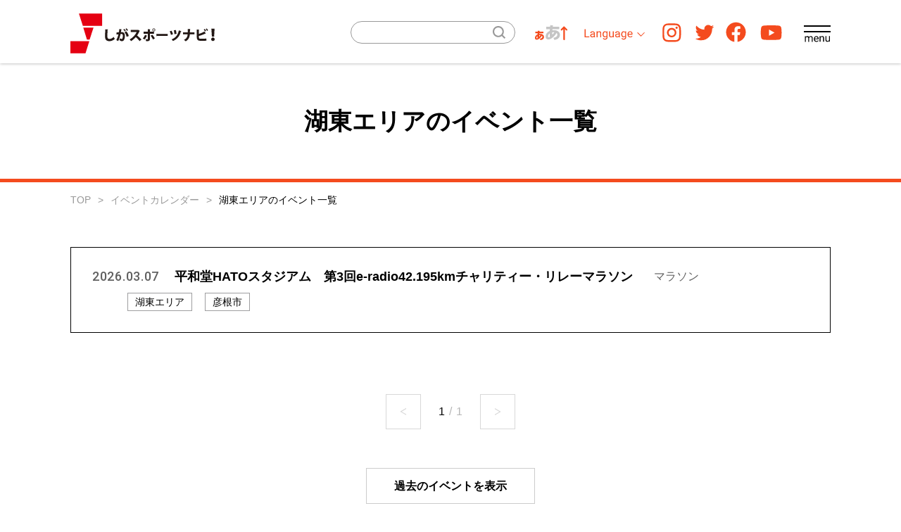

--- FILE ---
content_type: text/html; charset=UTF-8
request_url: https://shigaspo.xyz/event/area/koto
body_size: 9107
content:
<!doctype html>
<html lang="ja" class="font-size-regular">
<head>
<meta name="sitelock-site-verification" content="691" />
<meta charset="UTF-8">
<meta name="viewport" content="width=device-width, initial-scale=1, viewport-fit=cover">
<script>!function(t,i){"function"==typeof define&&define.amd?define([],i):"object"==typeof module&&module.exports?module.exports=i():t.ViewportExtra=i()}("undefined"!=typeof self?self:this,function(){"use strict";var t;return(t=function(t){if(this.minWidth=this.maxWidth=null,"number"==typeof t)this.minWidth=t;else{if("object"!=typeof t)throw new Error("ViewportExtra requires an argument that is number or object");if("number"==typeof t.minWidth&&(this.minWidth=t.minWidth),"number"==typeof t.maxWidth&&(this.maxWidth=t.maxWidth),"number"==typeof this.minWidth&&"number"==typeof this.maxWidth&&this.minWidth>this.maxWidth)throw new Error("ViewportExtra requires that maxWidth is not less than minWidth")}this.applyToElement()}).prototype.applyToElement=function(){if("undefined"!=typeof window){var i=t.createContent(this,window);i&&t.element.setAttribute("content",i)}},t.createContent=function(t,i){var e,n,r;return e=n="",r=[],null!=t.minWidth&&t.minWidth===t.maxWidth?(e="width="+t.minWidth,n="initial-scale="+i.innerWidth/t.minWidth):null!=t.minWidth&&i.innerWidth<t.minWidth?(e="width="+t.minWidth,n="initial-scale="+i.innerWidth/t.minWidth):null!=t.maxWidth&&i.innerWidth>t.maxWidth&&(e="width="+t.maxWidth,n="initial-scale="+i.innerWidth/t.maxWidth),[e,n].forEach(function(t){t&&r.push(t)}),r.join(",")},t.createElement=function(){var t=document.createElement("meta");return t.setAttribute("name","viewport"),t.setAttribute("content","width=device-width,initial-scale=1"),document.head.insertBefore(t,null),t},t.element="undefined"==typeof window?null:document.querySelector('[name="viewport"]')||t.createElement(),t});new ViewportExtra(360);</script>
<meta name="format-detection" content="telephone=no">
<link rel="preconnect" href="https://fonts.gstatic.com">
<link href="https://fonts.googleapis.com/css2?family=Noto+Sans+JP&display=swap&text=日本語EnglishPortuguêsSpanishTagalog" rel="stylesheet">
<link href="https://fonts.googleapis.com/css2?family=Noto+Sans+KR&display=swap&text=한국어" rel="stylesheet">
<link href="https://fonts.googleapis.com/css2?family=Noto+Sans+SC&display=swap&text=中文简化字中文繁體字（）" rel="stylesheet">
<link href="https://fonts.googleapis.com/css2?family=Roboto:ital,wght@0,500;1,300;1,700&display=swap" rel="stylesheet">
<link href="https://shigaspo.xyz/wp/wp-content/uploads/custom-css-js/2672.css" rel="stylesheet">
	<meta name='robots' content='index, follow, max-image-preview:large, max-snippet:-1, max-video-preview:-1' />

	<!-- This site is optimized with the Yoast SEO plugin v18.1 - https://yoast.com/wordpress/plugins/seo/ -->
	<title>イベント &#8211; しがスポーツナビ！</title>
	<link rel="canonical" href="https://shigaspo.xyz/area/koto" />
	<meta property="og:locale" content="ja_JP" />
	<meta property="og:type" content="website" />
	<meta property="og:url" content="https://shigaspo.xyz/area/koto" />
	<meta property="og:site_name" content="しがスポーツナビ！" />
	<meta name="twitter:card" content="summary_large_image" />
	<script type="application/ld+json" class="yoast-schema-graph">{"@context":"https://schema.org","@graph":[{"@type":"WebSite","@id":"https://shigaspo.xyz/#website","url":"https://shigaspo.xyz/","name":"しがスポーツナビ！","description":"","potentialAction":[{"@type":"SearchAction","target":{"@type":"EntryPoint","urlTemplate":"https://shigaspo.xyz/?s={search_term_string}"},"query-input":"required name=search_term_string"}],"inLanguage":"ja"},{"@type":"CollectionPage","@id":"https://shigaspo.xyz/area/koto#webpage","url":"https://shigaspo.xyz/area/koto","name":"","isPartOf":{"@id":"https://shigaspo.xyz/#website"},"breadcrumb":{"@id":"https://shigaspo.xyz/area/koto#breadcrumb"},"inLanguage":"ja","potentialAction":[{"@type":"ReadAction","target":["https://shigaspo.xyz/area/koto"]}]},{"@type":"BreadcrumbList","@id":"https://shigaspo.xyz/area/koto#breadcrumb","itemListElement":[{"@type":"ListItem","position":1,"name":"湖東"}]}]}</script>
	<!-- / Yoast SEO plugin. -->


<link rel='stylesheet' id='eo-leaflet.js-css' href='https://shigaspo.xyz/wp/wp-content/plugins/event-organiser/lib/leaflet/leaflet.min.css?ver=1.4.0' type='text/css' media='all' />
<style id='eo-leaflet.js-inline-css' type='text/css'>
.leaflet-popup-close-button{box-shadow:none!important;}
</style>
<style id='classic-theme-styles-inline-css' type='text/css'>
/*! This file is auto-generated */
.wp-block-button__link{color:#fff;background-color:#32373c;border-radius:9999px;box-shadow:none;text-decoration:none;padding:calc(.667em + 2px) calc(1.333em + 2px);font-size:1.125em}.wp-block-file__button{background:#32373c;color:#fff;text-decoration:none}
</style>
<style id='global-styles-inline-css' type='text/css'>
body{--wp--preset--color--black: #000000;--wp--preset--color--cyan-bluish-gray: #abb8c3;--wp--preset--color--white: #ffffff;--wp--preset--color--pale-pink: #f78da7;--wp--preset--color--vivid-red: #cf2e2e;--wp--preset--color--luminous-vivid-orange: #ff6900;--wp--preset--color--luminous-vivid-amber: #fcb900;--wp--preset--color--light-green-cyan: #7bdcb5;--wp--preset--color--vivid-green-cyan: #00d084;--wp--preset--color--pale-cyan-blue: #8ed1fc;--wp--preset--color--vivid-cyan-blue: #0693e3;--wp--preset--color--vivid-purple: #9b51e0;--wp--preset--color--: #ff0000;--wp--preset--gradient--vivid-cyan-blue-to-vivid-purple: linear-gradient(135deg,rgba(6,147,227,1) 0%,rgb(155,81,224) 100%);--wp--preset--gradient--light-green-cyan-to-vivid-green-cyan: linear-gradient(135deg,rgb(122,220,180) 0%,rgb(0,208,130) 100%);--wp--preset--gradient--luminous-vivid-amber-to-luminous-vivid-orange: linear-gradient(135deg,rgba(252,185,0,1) 0%,rgba(255,105,0,1) 100%);--wp--preset--gradient--luminous-vivid-orange-to-vivid-red: linear-gradient(135deg,rgba(255,105,0,1) 0%,rgb(207,46,46) 100%);--wp--preset--gradient--very-light-gray-to-cyan-bluish-gray: linear-gradient(135deg,rgb(238,238,238) 0%,rgb(169,184,195) 100%);--wp--preset--gradient--cool-to-warm-spectrum: linear-gradient(135deg,rgb(74,234,220) 0%,rgb(151,120,209) 20%,rgb(207,42,186) 40%,rgb(238,44,130) 60%,rgb(251,105,98) 80%,rgb(254,248,76) 100%);--wp--preset--gradient--blush-light-purple: linear-gradient(135deg,rgb(255,206,236) 0%,rgb(152,150,240) 100%);--wp--preset--gradient--blush-bordeaux: linear-gradient(135deg,rgb(254,205,165) 0%,rgb(254,45,45) 50%,rgb(107,0,62) 100%);--wp--preset--gradient--luminous-dusk: linear-gradient(135deg,rgb(255,203,112) 0%,rgb(199,81,192) 50%,rgb(65,88,208) 100%);--wp--preset--gradient--pale-ocean: linear-gradient(135deg,rgb(255,245,203) 0%,rgb(182,227,212) 50%,rgb(51,167,181) 100%);--wp--preset--gradient--electric-grass: linear-gradient(135deg,rgb(202,248,128) 0%,rgb(113,206,126) 100%);--wp--preset--gradient--midnight: linear-gradient(135deg,rgb(2,3,129) 0%,rgb(40,116,252) 100%);--wp--preset--font-size--small: 13px;--wp--preset--font-size--medium: 20px;--wp--preset--font-size--large: 36px;--wp--preset--font-size--x-large: 42px;--wp--preset--spacing--20: 0.44rem;--wp--preset--spacing--30: 0.67rem;--wp--preset--spacing--40: 1rem;--wp--preset--spacing--50: 1.5rem;--wp--preset--spacing--60: 2.25rem;--wp--preset--spacing--70: 3.38rem;--wp--preset--spacing--80: 5.06rem;--wp--preset--shadow--natural: 6px 6px 9px rgba(0, 0, 0, 0.2);--wp--preset--shadow--deep: 12px 12px 50px rgba(0, 0, 0, 0.4);--wp--preset--shadow--sharp: 6px 6px 0px rgba(0, 0, 0, 0.2);--wp--preset--shadow--outlined: 6px 6px 0px -3px rgba(255, 255, 255, 1), 6px 6px rgba(0, 0, 0, 1);--wp--preset--shadow--crisp: 6px 6px 0px rgba(0, 0, 0, 1);}:where(.is-layout-flex){gap: 0.5em;}:where(.is-layout-grid){gap: 0.5em;}body .is-layout-flow > .alignleft{float: left;margin-inline-start: 0;margin-inline-end: 2em;}body .is-layout-flow > .alignright{float: right;margin-inline-start: 2em;margin-inline-end: 0;}body .is-layout-flow > .aligncenter{margin-left: auto !important;margin-right: auto !important;}body .is-layout-constrained > .alignleft{float: left;margin-inline-start: 0;margin-inline-end: 2em;}body .is-layout-constrained > .alignright{float: right;margin-inline-start: 2em;margin-inline-end: 0;}body .is-layout-constrained > .aligncenter{margin-left: auto !important;margin-right: auto !important;}body .is-layout-constrained > :where(:not(.alignleft):not(.alignright):not(.alignfull)){max-width: var(--wp--style--global--content-size);margin-left: auto !important;margin-right: auto !important;}body .is-layout-constrained > .alignwide{max-width: var(--wp--style--global--wide-size);}body .is-layout-flex{display: flex;}body .is-layout-flex{flex-wrap: wrap;align-items: center;}body .is-layout-flex > *{margin: 0;}body .is-layout-grid{display: grid;}body .is-layout-grid > *{margin: 0;}:where(.wp-block-columns.is-layout-flex){gap: 2em;}:where(.wp-block-columns.is-layout-grid){gap: 2em;}:where(.wp-block-post-template.is-layout-flex){gap: 1.25em;}:where(.wp-block-post-template.is-layout-grid){gap: 1.25em;}.has-black-color{color: var(--wp--preset--color--black) !important;}.has-cyan-bluish-gray-color{color: var(--wp--preset--color--cyan-bluish-gray) !important;}.has-white-color{color: var(--wp--preset--color--white) !important;}.has-pale-pink-color{color: var(--wp--preset--color--pale-pink) !important;}.has-vivid-red-color{color: var(--wp--preset--color--vivid-red) !important;}.has-luminous-vivid-orange-color{color: var(--wp--preset--color--luminous-vivid-orange) !important;}.has-luminous-vivid-amber-color{color: var(--wp--preset--color--luminous-vivid-amber) !important;}.has-light-green-cyan-color{color: var(--wp--preset--color--light-green-cyan) !important;}.has-vivid-green-cyan-color{color: var(--wp--preset--color--vivid-green-cyan) !important;}.has-pale-cyan-blue-color{color: var(--wp--preset--color--pale-cyan-blue) !important;}.has-vivid-cyan-blue-color{color: var(--wp--preset--color--vivid-cyan-blue) !important;}.has-vivid-purple-color{color: var(--wp--preset--color--vivid-purple) !important;}.has-black-background-color{background-color: var(--wp--preset--color--black) !important;}.has-cyan-bluish-gray-background-color{background-color: var(--wp--preset--color--cyan-bluish-gray) !important;}.has-white-background-color{background-color: var(--wp--preset--color--white) !important;}.has-pale-pink-background-color{background-color: var(--wp--preset--color--pale-pink) !important;}.has-vivid-red-background-color{background-color: var(--wp--preset--color--vivid-red) !important;}.has-luminous-vivid-orange-background-color{background-color: var(--wp--preset--color--luminous-vivid-orange) !important;}.has-luminous-vivid-amber-background-color{background-color: var(--wp--preset--color--luminous-vivid-amber) !important;}.has-light-green-cyan-background-color{background-color: var(--wp--preset--color--light-green-cyan) !important;}.has-vivid-green-cyan-background-color{background-color: var(--wp--preset--color--vivid-green-cyan) !important;}.has-pale-cyan-blue-background-color{background-color: var(--wp--preset--color--pale-cyan-blue) !important;}.has-vivid-cyan-blue-background-color{background-color: var(--wp--preset--color--vivid-cyan-blue) !important;}.has-vivid-purple-background-color{background-color: var(--wp--preset--color--vivid-purple) !important;}.has-black-border-color{border-color: var(--wp--preset--color--black) !important;}.has-cyan-bluish-gray-border-color{border-color: var(--wp--preset--color--cyan-bluish-gray) !important;}.has-white-border-color{border-color: var(--wp--preset--color--white) !important;}.has-pale-pink-border-color{border-color: var(--wp--preset--color--pale-pink) !important;}.has-vivid-red-border-color{border-color: var(--wp--preset--color--vivid-red) !important;}.has-luminous-vivid-orange-border-color{border-color: var(--wp--preset--color--luminous-vivid-orange) !important;}.has-luminous-vivid-amber-border-color{border-color: var(--wp--preset--color--luminous-vivid-amber) !important;}.has-light-green-cyan-border-color{border-color: var(--wp--preset--color--light-green-cyan) !important;}.has-vivid-green-cyan-border-color{border-color: var(--wp--preset--color--vivid-green-cyan) !important;}.has-pale-cyan-blue-border-color{border-color: var(--wp--preset--color--pale-cyan-blue) !important;}.has-vivid-cyan-blue-border-color{border-color: var(--wp--preset--color--vivid-cyan-blue) !important;}.has-vivid-purple-border-color{border-color: var(--wp--preset--color--vivid-purple) !important;}.has-vivid-cyan-blue-to-vivid-purple-gradient-background{background: var(--wp--preset--gradient--vivid-cyan-blue-to-vivid-purple) !important;}.has-light-green-cyan-to-vivid-green-cyan-gradient-background{background: var(--wp--preset--gradient--light-green-cyan-to-vivid-green-cyan) !important;}.has-luminous-vivid-amber-to-luminous-vivid-orange-gradient-background{background: var(--wp--preset--gradient--luminous-vivid-amber-to-luminous-vivid-orange) !important;}.has-luminous-vivid-orange-to-vivid-red-gradient-background{background: var(--wp--preset--gradient--luminous-vivid-orange-to-vivid-red) !important;}.has-very-light-gray-to-cyan-bluish-gray-gradient-background{background: var(--wp--preset--gradient--very-light-gray-to-cyan-bluish-gray) !important;}.has-cool-to-warm-spectrum-gradient-background{background: var(--wp--preset--gradient--cool-to-warm-spectrum) !important;}.has-blush-light-purple-gradient-background{background: var(--wp--preset--gradient--blush-light-purple) !important;}.has-blush-bordeaux-gradient-background{background: var(--wp--preset--gradient--blush-bordeaux) !important;}.has-luminous-dusk-gradient-background{background: var(--wp--preset--gradient--luminous-dusk) !important;}.has-pale-ocean-gradient-background{background: var(--wp--preset--gradient--pale-ocean) !important;}.has-electric-grass-gradient-background{background: var(--wp--preset--gradient--electric-grass) !important;}.has-midnight-gradient-background{background: var(--wp--preset--gradient--midnight) !important;}.has-small-font-size{font-size: var(--wp--preset--font-size--small) !important;}.has-medium-font-size{font-size: var(--wp--preset--font-size--medium) !important;}.has-large-font-size{font-size: var(--wp--preset--font-size--large) !important;}.has-x-large-font-size{font-size: var(--wp--preset--font-size--x-large) !important;}
.wp-block-navigation a:where(:not(.wp-element-button)){color: inherit;}
:where(.wp-block-post-template.is-layout-flex){gap: 1.25em;}:where(.wp-block-post-template.is-layout-grid){gap: 1.25em;}
:where(.wp-block-columns.is-layout-flex){gap: 2em;}:where(.wp-block-columns.is-layout-grid){gap: 2em;}
.wp-block-pullquote{font-size: 1.5em;line-height: 1.6;}
</style>
<link rel='stylesheet' id='jwp-a11y_css-css' href='https://shigaspo.xyz/wp/wp-content/plugins/jwp-a11y/assets/css/a11yc.css?ver=6.4.3' type='text/css' media='all' />
<link rel='stylesheet' id='jwp-jwp-a11y_css-css' href='https://shigaspo.xyz/wp/wp-content/plugins/jwp-a11y/assets/css/jwp-a11y.css?ver=6.4.3' type='text/css' media='all' />
<link rel='stylesheet' id='jwp-a11y_font-awesome-css' href='https://shigaspo.xyz/wp/wp-content/plugins/jwp-a11y/assets/css/font-awesome/css/font-awesome.min.css?ver=6.4.3' type='text/css' media='all' />
<link rel='stylesheet' id='footer-story-css' href='https://shigaspo.xyz/wp/wp-content/themes/shigaspo/assets/css/footer-story.css?ver=2508240155' type='text/css' media='all' />
<link rel='stylesheet' id='event-css' href='https://shigaspo.xyz/wp/wp-content/themes/shigaspo/assets/css/event.css?ver=2403090116' type='text/css' media='all' />
<link rel='stylesheet' id='fancybox-css' href='https://shigaspo.xyz/wp/wp-content/plugins/easy-fancybox/fancybox/1.5.4/jquery.fancybox.min.css?ver=6.4.3' type='text/css' media='screen' />
<style id='fancybox-inline-css' type='text/css'>
#fancybox-outer{background:#ffffff}#fancybox-content{background:#ffffff;border-color:#ffffff;color:#000000;}#fancybox-title,#fancybox-title-float-main{color:#fff}
</style>
<link rel='stylesheet' id='tablepress-default-css' href='https://shigaspo.xyz/wp/wp-content/plugins/tablepress/css/default.min.css?ver=1.14' type='text/css' media='all' />
<script type="text/javascript" src="https://shigaspo.xyz/wp/wp-includes/js/jquery/jquery.min.js?ver=3.7.1" id="jquery-core-js"></script>
<script type="text/javascript" src="https://shigaspo.xyz/wp/wp-includes/js/jquery/jquery-migrate.min.js?ver=3.4.1" id="jquery-migrate-js"></script>

<link rel='stylesheet' id='2672-css' href='//shigaspo.xyz/wp/wp-content/uploads/custom-css-js/2672.css?v=2235' type="text/css" media='all' />
<link rel="icon" href="https://shigaspo.xyz/wp/wp-content/uploads/2021/03/cropped-favicon-1-32x32.png" sizes="32x32" />
<link rel="icon" href="https://shigaspo.xyz/wp/wp-content/uploads/2021/03/cropped-favicon-1-192x192.png" sizes="192x192" />
<link rel="apple-touch-icon" href="https://shigaspo.xyz/wp/wp-content/uploads/2021/03/cropped-favicon-1-180x180.png" />
<meta name="msapplication-TileImage" content="https://shigaspo.xyz/wp/wp-content/uploads/2021/03/cropped-favicon-1-270x270.png" />
<!-- Global site tag (gtag.js) - Google Analytics -->
<script async src="https://www.googletagmanager.com/gtag/js?id=G-R2ZJR2C5D6"></script>
<script>
  window.dataLayer = window.dataLayer || [];
  function gtag(){dataLayer.push(arguments);}
  gtag('js', new Date());

  gtag('config', 'G-R2ZJR2C5D6');
</script>
</head>

<body>

<!-- Header -->
<header class="header" id="header">
  <a href="https://shigaspo.xyz" class="header-logo">
    <img src="https://shigaspo.xyz/wp/wp-content/themes/shigaspo/assets/img/common/header/logo.svg" alt="しがスポーツナビ！" loading="lazy">
  </a>
  <form role="search" class="searchform" action="https://shigaspo.xyz" method="get">
    <label for="search">サイト内をキーワード検索</label>
    <input type="text" name="s" id="search">
  </form>
  <button type="button" class="header-fontsize pc -down" id="fontsize">
    <img src="https://shigaspo.xyz/wp/wp-content/themes/shigaspo/assets/img/common/header/fontsize/up.svg" alt="フォントを大きくする" loading="lazy" class="header-fontsize-up">
    <img src="https://shigaspo.xyz/wp/wp-content/themes/shigaspo/assets/img/common/header/fontsize/down.svg" alt="フォントを小さくする" loading="lazy" class="header-fontsize-down">
  </button>
  <div class="header-lang">
    <button type="button" class="header-lang-btn -closed" id="lang-btn">
      <img src="https://shigaspo.xyz/wp/wp-content/themes/shigaspo/assets/img/common/header/lang/open.svg" alt="Language" loading="lazy" class="header-lang-btn-open">
      <img src="https://shigaspo.xyz/wp/wp-content/themes/shigaspo/assets/img/common/header/lang/close.svg" alt="Language" loading="lazy" class="header-lang-btn-close">
    </button>
    <ul class="header-lang-list" id="lang-list">
            <li class="header-lang-list-item">
        <a href="" class="header-lang-list-item-a -current">日本語</a>
      </li>
      <li class="header-lang-list-item">
        <a href="https://translate.google.co.jp/translate?hl=ja&sl=ja&tl=en&u=https%3A%2F%2Fshigaspo.jp/event/area/koto" class="header-lang-list-item-a">English</a>
      </li>
      <li class="header-lang-list-item">
        <a href="https://translate.google.co.jp/translate?hl=ja&sl=ja&tl=zh-CN&u=https%3A%2F%2Fshigaspo.jp/event/area/koto" class="header-lang-list-item-a">中文（简化字）</a>
      </li>
      <li class="header-lang-list-item">
        <a href="https://translate.google.co.jp/translate?hl=ja&sl=ja&tl=zh-TW&u=https%3A%2F%2Fshigaspo.jp/event/area/koto" class="header-lang-list-item-a">中文（繁體字）</a>
      </li>
      <li class="header-lang-list-item">
        <a href="https://translate.google.co.jp/translate?hl=ja&sl=ja&tl=ko&u=https%3A%2F%2Fshigaspo.jp/event/area/koto" class="header-lang-list-item-a">한국어</a>
      </li>
      <li class="header-lang-list-item">
        <a href="https://translate.google.co.jp/translate?hl=ja&sl=ja&tl=pt&u=https%3A%2F%2Fshigaspo.jp/event/area/koto" class="header-lang-list-item-a">Português</a>
      </li>
      <li class="header-lang-list-item">
        <a href="https://translate.google.co.jp/translate?hl=ja&sl=ja&tl=es&u=https%3A%2F%2Fshigaspo.jp/event/area/koto" class="header-lang-list-item-a">Spanish</a>
      </li>
      <li class="header-lang-list-item">
        <a href="https://translate.google.co.jp/translate?hl=ja&sl=ja&tl=tl&u=https%3A%2F%2Fshigaspo.jp/event/area/koto" class="header-lang-list-item-a">Tagalog</a>
      </li>
    </ul>
  </div>
  <ul class="header-sns snsicons pc">
    <li class="snsicons-item -instagram">
      <a href="https://www.instagram.com/shiga_sports_navi/" target="_blank" rel="noopener noreferrer" class="snsicons-item-a">
        <svg viewBox="0 0 27 29"><use xlink:href="#svg-instagram"></use></svg>
        Instagram
      </a>
    </li>
    <li class="snsicons-item -twitter">
      <a href="https://twitter.com/Shiga_sponavi" target="_blank" rel="noopener noreferrer" class="snsicons-item-a">
        <svg viewBox="0 0 28 29"><use xlink:href="#svg-twitter"></use></svg>
        Twitter
      </a>
    </li>
    <li class="snsicons-item -facebook">
      <a href="https://www.facebook.com/shiga.sponavi/" target="_blank" rel="noopener noreferrer" class="snsicons-item-a">
        <svg viewBox="0 0 29 29"><use xlink:href="#svg-facebook"></use></svg>
        facebook
      </a>
    </li>
    <li class="snsicons-item -youtube">
      <a href="https://www.youtube.com/channel/UCUb5PLelKQISUaIThd8LQvw" target="_blank" rel="noopener noreferrer" class="snsicons-item-a">
        <svg viewBox="0 0 31 29"><use xlink:href="#svg-youtube"></use></svg>
        YouTube
      </a>
    </li>
  </ul>
  <div class="header-anchor" id="header-anchor"></div>
</header>

<!-- Drawer -->
<nav class="drawer" id="drawer">
  <div class="drawer-nav">
    <div class="drawer-nav-group">
      <p class="drawer-nav-group-title">
        <span class="drawer-nav-group-title-en">TOP</span>
      </p>
      <ul class="drawer-nav-group-list">
        <li class="drawer-nav-group-list-item">
          <a href="https://shigaspo.xyz/pickup" class="drawer-nav-group-list-item-a">新着情報</a>
        </li>
        <li class="drawer-nav-group-list-item">
          <a href="https://shigaspo.xyz/event" class="drawer-nav-group-list-item-a">イベントカレンダー</a>
        </li>
      </ul>
    </div>
    <div class="drawer-nav-group">
      <p class="drawer-nav-group-title">
        <span class="drawer-nav-group-title-en">PLAY</span>
        <span class="drawer-nav-group-title-ja">スポーツをする！</span>
      </p>
      <ul class="drawer-nav-group-list">
        <li class="drawer-nav-group-list-item">
          <a href="https://shigaspo.xyz/facility" class="drawer-nav-group-list-item-a">施設情報</a>
        </li>
        <li class="drawer-nav-group-list-item">
          <a href="https://shigaspo.xyz/competition" class="drawer-nav-group-list-item-a">競技情報</a>
        </li>
        <li class="drawer-nav-group-list-item">
          <a href="https://shigaspo.xyz/club" class="drawer-nav-group-list-item-a">クラブ・サークル情報</a>
        </li>
      </ul>
    </div>
    <div class="drawer-nav-group">
      <p class="drawer-nav-group-title">
        <span class="drawer-nav-group-title-en">WATCH</span>
        <span class="drawer-nav-group-title-ja">スポーツをみる！</span>
      </p>
      <ul class="drawer-nav-group-list">
        <li class="drawer-nav-group-list-item">
          <a href="https://shigaspo.xyz/video" class="drawer-nav-group-list-item-a">動画ギャラリー</a>
        </li>
        <li class="drawer-nav-group-list-item">
          <a href="https://shigaspo.xyz/story" class="drawer-nav-group-list-item-a">しがスポーツSTORY</a>
        </li>
      </ul>
    </div>
    <div class="drawer-nav-group">
      <p class="drawer-nav-group-title">
        <span class="drawer-nav-group-title-en">SUPPORT</span>
        <span class="drawer-nav-group-title-ja">スポーツを支える！</span>
      </p>
      <ul class="drawer-nav-group-list">
        <li class="drawer-nav-group-list-item">
          <a href="https://shigaspo.xyz/ambassador" class="drawer-nav-group-list-item-a">しがスポーツ大使</a>
        </li>
        <li class="drawer-nav-group-list-item">
          <a href="https://shigaspo.xyz/volunteer" class="drawer-nav-group-list-item-a">ボランティア募集情報</a>
        </li>
        <li class="drawer-nav-group-list-item">
          <!-- <a href="https://shigaspo.xyz/coach" class="drawer-nav-group-list-item-a">指導者情報</a> -->
          <a href="https://www.bsn.or.jp/instructors/" target="_blank" rel="noopener noreferrer" class="drawer-nav-group-list-item-a">指導者情報</a>
        </li>
        <li class="drawer-nav-group-list-item">
          <a href="https://shigaspo.xyz/pic" class="drawer-nav-group-list-item-a">運動遊びプログラム-PIC</a>
        </li>
      </ul>
    </div>
  </div>
  <a href="https://shigaspo.xyz/link" class="drawer-links">関連団体リンク</a>
  <ul class="drawer-sns snsicons">
    <li class="snsicons-item -instagram">
      <a href="https://www.instagram.com/shiga_sports_navi/" target="_blank" rel="noopener noreferrer" class="snsicons-item-a">
        <svg viewBox="0 0 27 29"><use xlink:href="#svg-instagram"></use></svg>
        Instagram
      </a>
    </li>
    <li class="snsicons-item -twitter">
      <a href="https://twitter.com/Shiga_sponavi" target="_blank" rel="noopener noreferrer" class="snsicons-item-a">
        <svg viewBox="0 0 28 29"><use xlink:href="#svg-twitter"></use></svg>
        Twitter
      </a>
    </li>
    <li class="snsicons-item -facebook">
      <a href="https://www.facebook.com/shiga.sponavi/" target="_blank" rel="noopener noreferrer" class="snsicons-item-a">
        <svg viewBox="0 0 29 29"><use xlink:href="#svg-facebook"></use></svg>
        facebook
      </a>
    </li>
    <li class="snsicons-item -youtube">
      <a href="https://www.youtube.com/channel/UCUb5PLelKQISUaIThd8LQvw" target="_blank" rel="noopener noreferrer" class="snsicons-item-a">
        <svg viewBox="0 0 31 29"><use xlink:href="#svg-youtube"></use></svg>
        YouTube
      </a>
    </li>
  </ul>
</nav>
<button class="drawer-toggle" id="drawer-toggle"></button>

<!-- Main -->
<main class="main" id="main">

<!-- Page Title -->
<h1 class="pagetitle">湖東エリアのイベント一覧</h1>

<!-- Breadcrumb -->
<ul class="breadcrumb">
  <li class="breadcrumb-item">
    <a href="https://shigaspo.xyz" class="breadcrumb-item-a">TOP</a>
  </li>
  <li class="breadcrumb-item">
    <a href="https://shigaspo.xyz/event" class="breadcrumb-item-a">イベントカレンダー</a>
  </li>
  <li class="breadcrumb-item">
    <a href="" class="breadcrumb-item-a -current">湖東エリアのイベント一覧</a>
  </li>
</ul>

<!-- Area -->
<div class="area">
    <ul class="area-list eventlist">
        <li class="eventlist-item">
      <div class="eventlist-item-head">
        <p class="eventlist-item-head-date">
          2026.03.07        </p>
        <a href="https://shigaspo.xyz/event/%e5%b9%b3%e5%92%8c%e5%a0%82hato%e3%82%b9%e3%82%bf%e3%82%b8%e3%82%a2%e3%83%a0%e3%80%80%e7%ac%ac3%e5%9b%9ee-radio42-195km%e3%83%81%e3%83%a3%e3%83%aa%e3%83%86%e3%82%a3%e3%83%bc%e3%83%bb%e3%83%aa%e3%83%ac" class="eventlist-item-head-title -">平和堂HATOスタジアム　第3回e-radio42.195kmチャリティー・リレーマラソン</a>
        <p class="eventlist-item-head-competition">
        マラソン        </p>
      </div>
      <div class="eventlist-item-attr">
        <a href="https://shigaspo.xyz/event/qualification/" class="eventlist-item-attr-qualification -"></a>
        <div class="eventlist-item-attr-wrapper">
          <a href="https://shigaspo.xyz/event/area/koto" class="eventlist-item-attr-area">湖東エリア</a>
          <a href="https://shigaspo.xyz/event/city/hikone" class="eventlist-item-attr-city">彦根市</a>
        </div>
      </div>
    </li>
      </ul>
  <div class="pager"><a href="https://shigaspo.xyz/event/area/koto" class="pager-prev disabled">前のページへ</a><span class="pager-paged">1</span><span class="pager-pages">1</span><a href="https://shigaspo.xyz/event/area/koto/page/2" class="pager-next disabled">次のページへ</a></div>      <a href="https://shigaspo.xyz/event/area/koto?past=1" class="keyword-past">過去のイベントを表示</a>
    <a href="https://shigaspo.xyz/event" class="keyword-top">イベントカレンダーTOPヘ</a>
</div>

</main><!-- main -->





<section class="footer-story-block">
  <div class="footer-story-inner">

    <header class="footer-story-head">
      <h2 class="footer-story-title">しがスポーツ STORY もチェック！</h2>
      <p class="footer-story-lead">滋賀のさまざまなスポーツシーンを、<br class="sp">記事や動画でご紹介します！</p>
    </header>

    <!-- 新着コンテンツ -->
    <div class="footer-story-sec footer-story-sec--new">
      <h3 class="footer-story-sec-title">新着<br class="pc">コンテンツ</h3>

      <ul class="footer-story-list js-footer-story-slider--new">
                              <li class="footer-story-card">
              <a href="https://shigaspo.xyz/story/%e9%81%8b%e5%8b%95%e4%bc%9a%e3%81%a0%e3%81%91%e3%81%98%e3%82%83%e3%81%aa%e3%81%84%ef%bc%81%e3%80%8c%e7%b6%b1%e5%bc%95%e3%81%8d%e3%80%8d%e7%ab%b6%e6%8a%80%e3%81%a8%e3%81%af%ef%bc%9f" class="footer-story-card-link">
                  <div class="footer-story-thumb"><img src="https://shigaspo.xyz/wp/wp-content/uploads/2025/03/shiga_sports_navi_tug-of-war_thumbnail.png" alt=""></div>

                <h4 class="footer-story-card-title">運動会だけじゃない！「綱引き」競技とは？</h4>
              </a>
            </li>
                      <li class="footer-story-card">
              <a href="https://shigaspo.xyz/story/040" class="footer-story-card-link">
                  <div class="footer-story-thumb"><img src="https://shigaspo.xyz/wp/wp-content/uploads/2025/03/040_000.jpg" alt=""></div>

                <h4 class="footer-story-card-title">滋賀から世界へ！スノーボード界の新生・清水さら選手の挑戦！</h4>
              </a>
            </li>
                      <li class="footer-story-card">
              <a href="https://shigaspo.xyz/story/039" class="footer-story-card-link">
                  <div class="footer-story-thumb"><img src="https://shigaspo.xyz/wp/wp-content/uploads/2025/02/039_001.jpg" alt=""></div>

                <h4 class="footer-story-card-title">滋賀は馬術大国！馬とともに挑むスポーツ「馬術」の魅力とは？</h4>
              </a>
            </li>
                        </ul>
    </div>

    <!-- 注目ランキング -->
    <div class="footer-story-sec footer-story-sec--ranking">
      <h3 class="footer-story-sec-title ranking">注目<br class="pc">ランキング</h3>

      <ul class="footer-story-list footer-story-list--rank js-footer-story-slider--rank">
                  <li class="footer-story-card footer-story-card--rank">
            <a href="https://shigaspo.xyz/story/011" class="footer-story-card-link">
              <span class="footer-story-badge">1</span>
              <div class="footer-story-thumb"><img src="https://shigaspo.xyz/wp/wp-content/uploads/2021/03/5144455.jpg" alt=""></div>
              <h4 class="footer-story-card-title">元WBC世界王者視線動画に挑戦。山中慎介さんの“神の左”を体験せよ！</h4>
            </a>
          </li>
                  <li class="footer-story-card footer-story-card--rank">
            <a href="https://shigaspo.xyz/story/story024" class="footer-story-card-link">
              <span class="footer-story-badge">2</span>
              <div class="footer-story-thumb"><img src="https://shigaspo.xyz/wp/wp-content/uploads/2022/10/024_001-e1665101370688.jpg" alt=""></div>
              <h4 class="footer-story-card-title">びわ湖を泳いで横断！?超人たちが集う「びわ湖横断リレー水泳大会」</h4>
            </a>
          </li>
                  <li class="footer-story-card footer-story-card--rank">
            <a href="https://shigaspo.xyz/story/008" class="footer-story-card-link">
              <span class="footer-story-badge">3</span>
              <div class="footer-story-thumb"><img src="https://shigaspo.xyz/wp/wp-content/uploads/2021/03/4034105.jpg" alt=""></div>
              <h4 class="footer-story-card-title">自転車で琵琶湖を一周する『ビワイチ』で“日本一”のスケールに挑戦！</h4>
            </a>
          </li>
                  <li class="footer-story-card footer-story-card--rank">
            <a href="https://shigaspo.xyz/story/007" class="footer-story-card-link">
              <span class="footer-story-badge">4</span>
              <div class="footer-story-thumb"><img src="https://shigaspo.xyz/wp/wp-content/uploads/2021/03/4034165.jpg" alt=""></div>
              <h4 class="footer-story-card-title">スラックライン 大人もハマる!話題のバランス系スポーツ「スラックライン」</h4>
            </a>
          </li>
                  <li class="footer-story-card footer-story-card--rank">
            <a href="https://shigaspo.xyz/story/003" class="footer-story-card-link">
              <span class="footer-story-badge">5</span>
              <div class="footer-story-thumb"><img src="https://shigaspo.xyz/wp/wp-content/uploads/2021/03/4034181.jpg" alt=""></div>
              <h4 class="footer-story-card-title">競泳・大橋悠依選手 笑顔の裏に努力あり！滋賀の空を見て泳いだ経験が世界に通じる</h4>
            </a>
          </li>
              </ul>
    </div>

    <div class="footer-story-more-wrap">
      <a href="https://shigaspo.xyz/story" class="footer-story-more">しがスポーツ STORY 一覧</a>
    </div>

  </div>
</section>



<!-- Footer -->
<footer class="footer" id="footer">
  <p class="footer-title">しがスポーツナビ！</p>
  <p class="footer-contact">
    <em>文化スポーツ部 スポーツ課 交流推進室</em><br>
    TEL：077-528-3366<br>
    FAX：077-528-4841<br>
    MAIL：<a href="mailto:sports_epo@pref.shiga.lg.jp">sports_epo@pref.shiga.lg.jp</a>
  </p>
  <div class="footer-nav">
    <div class="footer-nav-group">
      <p class="footer-nav-group-title">
        <span class="footer-nav-group-title-en">TOP</span>
      </p>
      <ul class="footer-nav-group-list">
        <li class="footer-nav-group-list-item">
          <a href="https://shigaspo.xyz/pickup" class="footer-nav-group-list-item-a">新着情報</a>
        </li>
        <li class="footer-nav-group-list-item">
          <a href="https://shigaspo.xyz/event" class="footer-nav-group-list-item-a">イベントカレンダー</a>
        </li>
      </ul>
    </div>
    <div class="footer-nav-group">
      <p class="footer-nav-group-title">
        <span class="footer-nav-group-title-en">PLAY</span>
        <span class="footer-nav-group-title-ja1"> する！</span>
        <span class="footer-nav-group-title-ja2">スポーツをする！</span>
      </p>
      <ul class="footer-nav-group-list">
        <li class="footer-nav-group-list-item">
          <a href="https://shigaspo.xyz/facility" class="footer-nav-group-list-item-a">施設情報</a>
        </li>
        <li class="footer-nav-group-list-item">
          <a href="https://shigaspo.xyz/competition" class="footer-nav-group-list-item-a">競技情報</a>
        </li>
        <li class="footer-nav-group-list-item">
          <a href="https://shigaspo.xyz/club" class="footer-nav-group-list-item-a">クラブ・サークル情報</a>
        </li>
      </ul>
    </div>
    <div class="footer-nav-group">
      <p class="footer-nav-group-title">
        <span class="footer-nav-group-title-en">WATCH</span>
        <span class="footer-nav-group-title-ja1"> みる！</span>
        <span class="footer-nav-group-title-ja2">スポーツをみる！</span>
      </p>
      <ul class="footer-nav-group-list">
        <li class="footer-nav-group-list-item">
          <a href="https://shigaspo.xyz/video" class="footer-nav-group-list-item-a">動画ギャラリー</a>
        </li>
        <li class="footer-nav-group-list-item">
          <a href="https://shigaspo.xyz/story" class="footer-nav-group-list-item-a">しがスポーツSTORY</a>
        </li>
      </ul>
    </div>
    <div class="footer-nav-group">
      <p class="footer-nav-group-title">
        <span class="footer-nav-group-title-en">SUPPORT</span>
        <span class="footer-nav-group-title-ja1"> 支える！</span>
        <span class="footer-nav-group-title-ja2">スポーツを支える！</span>
      </p>
      <ul class="footer-nav-group-list">
        <li class="footer-nav-group-list-item">
          <a href="https://shigaspo.xyz/ambassador" class="footer-nav-group-list-item-a">しがスポーツ大使</a>
        </li>
        <li class="footer-nav-group-list-item">
          <a href="https://shigaspo.xyz/volunteer" class="footer-nav-group-list-item-a">ボランティア募集情報</a>
        </li>
        <li class="footer-nav-group-list-item">
          <!-- <a href="https://shigaspo.xyz/coach" class="footer-nav-group-list-item-a">指導者情報</a> -->
          <a href="https://www.bsn.or.jp/instructors/" target="_blank" rel="noopener noreferrer" class="footer-nav-group-list-item-a">指導者情報</a>
        </li>
        <li class="footer-nav-group-list-item">
          <a href="https://shigaspo.xyz/pic" class="footer-nav-group-list-item-a">運動遊びプログラム-PIC</a>
        </li>
      </ul>
    </div>
  </div>
  <a href="https://shigaspo.xyz/link" class="footer-links">関連団体リンク</a>
  <ul class="footer-sns snsicons">
    <li class="snsicons-item -instagram">
      <a href="https://www.instagram.com/shiga_sports_navi/" target="_blank" rel="noopener noreferrer" class="snsicons-item-a">
        <svg viewBox="0 0 27 29"><use xlink:href="#svg-instagram"></use></svg>
        Instagram
      </a>
    </li>
    <li class="snsicons-item -twitter">
      <a href="https://twitter.com/Shiga_sponavi" target="_blank" rel="noopener noreferrer" class="snsicons-item-a">
        <svg viewBox="0 0 28 29"><use xlink:href="#svg-twitter"></use></svg>
        Twitter
      </a>
    </li>
    <!-- <li class="snsicons-item -facebook">
      <a href="https://www.facebook.com/shiga.sponavi/" target="_blank" rel="noopener noreferrer" class="snsicons-item-a">
        <svg viewBox="0 0 29 29"><use xlink:href="#svg-facebook"></use></svg>
        facebook
      </a>
    </li> -->
    <li class="snsicons-item -youtube">
      <a href="https://www.youtube.com/channel/UCUb5PLelKQISUaIThd8LQvw" target="_blank" rel="noopener noreferrer" class="snsicons-item-a">
        <svg viewBox="0 0 31 29"><use xlink:href="#svg-youtube"></use></svg>
        YouTube
      </a>
    </li>
  </ul>
  <p class="footer-copyright">2020 &copy; Shiga Prefectural Government. All Rights Reserved.</p>
</footer>

<!-- SVG -->
<svg xmlns="http://www.w3.org/2000/svg" xmlns:xlink="http://www.w3.org/1999/xlink" class="svg-symbol" style="display: none;">
  <symbol viewBox="0 0 27 29" id="svg-instagram">
    <path d="M13.2,4.7c3.5,0,3.9,0,5.3,0.1c1.3,0.1,2,0.3,2.4,0.4c0.6,0.2,1,0.5,1.5,1c0.5,0.5,0.7,0.9,1,1.5c0.2,0.5,0.4,1.1,0.4,2.4c0.1,1.4,0.1,1.8,0.1,5.3s0,3.9-0.1,5.3c-0.1,1.3-0.3,2-0.4,2.4c-0.2,0.6-0.5,1-1,1.5c-0.5,0.5-0.9,0.7-1.5,1c-0.5,0.2-1.1,0.4-2.4,0.4C17.1,26,16.7,26,13.2,26S9.4,26,8,25.9c-1.3-0.1-2-0.3-2.4-0.4c-0.6-0.2-1-0.5-1.5-1c-0.5-0.5-0.7-0.9-1-1.5c-0.2-0.5-0.4-1.1-0.4-2.4c-0.1-1.4-0.1-1.8-0.1-5.3s0-3.9,0.1-5.3c0.1-1.3,0.3-2,0.4-2.4c0.2-0.6,0.5-1,1-1.5c0.5-0.5,0.9-0.7,1.5-1C6,5,6.7,4.8,8,4.7C9.4,4.7,9.8,4.7,13.2,4.7 M13.2,2.3c-3.5,0-4,0-5.4,0.1C6.5,2.5,5.6,2.7,4.7,3C3.9,3.3,3.2,3.8,2.4,4.5C1.7,5.2,1.3,5.9,0.9,6.8C0.6,7.6,0.4,8.6,0.3,10c-0.1,1.4-0.1,1.8-0.1,5.4c0,3.5,0,4,0.1,5.4c0.1,1.4,0.3,2.3,0.6,3.2c0.3,0.9,0.8,1.6,1.5,2.3c0.7,0.7,1.4,1.2,2.3,1.5c0.8,0.3,1.8,0.5,3.2,0.6c1.4,0.1,1.8,0.1,5.4,0.1s4,0,5.4-0.1c1.4-0.1,2.3-0.3,3.2-0.6c0.9-0.3,1.6-0.8,2.3-1.5c0.7-0.7,1.2-1.4,1.5-2.3c0.3-0.8,0.5-1.8,0.6-3.2c0.1-1.4,0.1-1.8,0.1-5.4s0-4-0.1-5.4c-0.1-1.4-0.3-2.3-0.6-3.2c-0.3-0.9-0.8-1.6-1.5-2.3c-0.7-0.7-1.4-1.2-2.3-1.5c-0.8-0.3-1.8-0.5-3.2-0.6C17.2,2.3,16.8,2.3,13.2,2.3L13.2,2.3z"/>
    <path d="M13.2,8.6c-3.7,0-6.7,3-6.7,6.7c0,3.7,3,6.7,6.7,6.7s6.7-3,6.7-6.7C19.9,11.6,16.9,8.6,13.2,8.6z M13.2,19.7c-2.4,0-4.3-1.9-4.3-4.3c0-2.4,1.9-4.3,4.3-4.3c2.4,0,4.3,1.9,4.3,4.3C17.6,17.7,15.6,19.7,13.2,19.7z"/>
    <circle cx="20.2" cy="8.4" r="1.6"/>
  </symbol>
  <symbol viewBox="0 0 28 29" id="svg-twitter">
    <path d="M24.7,10.6c0,7.3-5.6,15.7-15.7,15.7c-3.1,0-6-0.9-8.5-2.5c0.4,0.1,0.9,0.1,1.3,0.1c2.6,0,5-0.9,6.9-2.4c-2.4-0.1-4.5-1.6-5.2-3.8c0.3,0.1,0.7,0.1,1,0.1c0.5,0,1-0.1,1.5-0.2c-2.5-0.5-4.4-2.7-4.4-5.4v-0.1c0.7,0.4,1.6,0.7,2.5,0.7c-1.5-1-2.5-2.7-2.5-4.6c0-1,0.3-2,0.8-2.8C5,8.8,9.1,11,13.7,11.2c-0.1-0.4-0.1-0.8-0.1-1.3c0-3,2.5-5.5,5.5-5.5c1.6,0,3,0.7,4,1.7c1.2-0.2,2.4-0.7,3.5-1.3c-0.4,1.3-1.3,2.4-2.4,3c1.1-0.1,2.2-0.4,3.2-0.9c-0.8,1.1-1.7,2.1-2.8,2.9C24.7,10.1,24.7,10.4,24.7,10.6z"/>
  </symbol>
  <symbol viewBox="0 0 29 29" id="svg-facebook">
    <path d="M14.5,0.7c-7.7,0-14,6.3-14,14c0,7,5.1,12.8,11.8,13.8v-9.8H8.8v-4h3.6v-3.1c0-3.5,2.1-5.4,5.3-5.4c1.5,0,3.1,0.3,3.1,0.3v3.4H19c-1.7,0-2.3,1.1-2.3,2.2v2.6h3.9l-0.6,4h-3.3v9.8c6.7-1.1,11.8-6.8,11.8-13.8C28.5,7,22.3,0.7,14.5,0.7z"/>
  </symbol>
  <symbol viewBox="0 0 31 29" id="svg-youtube">
    <path d="M30.4,15.4c0,0,0,4.9-0.6,7.2c-0.3,1.3-1.3,2.3-2.6,2.6c-2.3,0.6-11.6,0.6-11.6,0.6s-9.3,0-11.6-0.6c-1.3-0.3-2.3-1.3-2.6-2.6c-0.6-2.3-0.6-7.2-0.6-7.2s0-4.9,0.6-7.2C1.8,6.9,2.8,5.9,4,5.6C6.3,5,15.6,5,15.6,5s9.3,0,11.6,0.6c1.3,0.3,2.3,1.4,2.6,2.6C30.4,10.5,30.4,15.4,30.4,15.4z M20.3,15.4L12.6,11v8.8L20.3,15.4z"/>
  </symbol>
</svg>

<!-- Scripts -->
<script src="https://shigaspo.xyz/wp/wp-content/themes/shigaspo/assets/js/libs/jquery-3.5.1.min.js"></script>
<script src="https://shigaspo.xyz/wp/wp-content/themes/shigaspo/assets/js/libs/jquery.waypoints.min.js"></script>
<script src="https://shigaspo.xyz/wp/wp-content/themes/shigaspo/assets/js/drawer.js?20260128"></script>
<script src="https://shigaspo.xyz/wp/wp-content/themes/shigaspo/assets/js/global.js?20260128"></script>

<script type="text/javascript" id="vk-ltc-js-js-extra">
/* <![CDATA[ */
var vkLtc = {"ajaxurl":"https:\/\/shigaspo.xyz\/wp\/wp-admin\/admin-ajax.php"};
/* ]]> */
</script>
<script type="text/javascript" src="https://shigaspo.xyz/wp/wp-content/plugins/vk-link-target-controller/js/script.min.js?ver=1.7.8.0" id="vk-ltc-js-js"></script>
<script type="text/javascript" src="https://shigaspo.xyz/wp/wp-content/themes/shigaspo/assets/js/footer-story.js?ver=2508180026" id="footer-story-js-js"></script>
<script type="text/javascript" src="https://shigaspo.xyz/wp/wp-content/plugins/easy-fancybox/fancybox/1.5.4/jquery.fancybox.min.js?ver=6.4.3" id="jquery-fancybox-js"></script>
<script type="text/javascript" id="jquery-fancybox-js-after">
/* <![CDATA[ */
var fb_timeout, fb_opts={'autoScale':true,'showCloseButton':true,'width':560,'height':340,'margin':20,'padding':10,'centerOnScroll':false,'enableEscapeButton':true,'speedIn':300,'speedOut':300,'overlayShow':true,'hideOnOverlayClick':true,'overlayColor':'#000','overlayOpacity':0.6,'minViewportWidth':320,'minVpHeight':320 };
if(typeof easy_fancybox_handler==='undefined'){
var easy_fancybox_handler=function(){
jQuery([".nolightbox","a.wp-block-file__button","a.pin-it-button","a[href*='pinterest.com\/pin\/create']","a[href*='facebook.com\/share']","a[href*='twitter.com\/share']"].join(',')).addClass('nofancybox');
jQuery('a.fancybox-close').on('click',function(e){e.preventDefault();jQuery.fancybox.close()});
/* IMG */
var fb_IMG_select=jQuery('a[href*=".jpg" i]:not(.nofancybox,li.nofancybox>a),area[href*=".jpg" i]:not(.nofancybox),a[href*=".png" i]:not(.nofancybox,li.nofancybox>a),area[href*=".png" i]:not(.nofancybox),a[href*=".webp" i]:not(.nofancybox,li.nofancybox>a),area[href*=".webp" i]:not(.nofancybox),a[href*=".jpeg" i]:not(.nofancybox,li.nofancybox>a),area[href*=".jpeg" i]:not(.nofancybox)');
fb_IMG_select.addClass('fancybox image');
var fb_IMG_sections=jQuery('.gallery,.wp-block-gallery,.tiled-gallery,.wp-block-jetpack-tiled-gallery');
fb_IMG_sections.each(function(){jQuery(this).find(fb_IMG_select).attr('rel','gallery-'+fb_IMG_sections.index(this));});
jQuery('a.fancybox,area.fancybox,.fancybox>a').each(function(){jQuery(this).fancybox(jQuery.extend(true,{},fb_opts,{'transitionIn':'elastic','transitionOut':'elastic','opacity':false,'hideOnContentClick':false,'titleShow':true,'titlePosition':'over','titleFromAlt':true,'showNavArrows':true,'enableKeyboardNav':true,'cyclic':false,'mouseWheel':'true','changeSpeed':250,'changeFade':300}))});
};};
var easy_fancybox_auto=function(){setTimeout(function(){jQuery('a#fancybox-auto,#fancybox-auto>a').first().trigger('click')},1000);};
jQuery(easy_fancybox_handler);jQuery(document).on('post-load',easy_fancybox_handler);
jQuery(easy_fancybox_auto);
/* ]]> */
</script>
<script type="text/javascript" src="https://shigaspo.xyz/wp/wp-content/plugins/easy-fancybox/vendor/jquery.easing.min.js?ver=1.4.1" id="jquery-easing-js"></script>
<script type="text/javascript" src="https://shigaspo.xyz/wp/wp-content/plugins/easy-fancybox/vendor/jquery.mousewheel.min.js?ver=3.1.13" id="jquery-mousewheel-js"></script>
</body>
</html>


--- FILE ---
content_type: text/css; charset=utf-8
request_url: https://fonts.googleapis.com/css2?family=Noto+Sans+JP&display=swap&text=%E6%97%A5%E6%9C%AC%E8%AA%9EEnglishPortugu%C3%AAsSpanishTagalog
body_size: 9
content:
@font-face {
  font-family: 'Noto Sans JP';
  font-style: normal;
  font-weight: 400;
  font-display: swap;
  src: url(https://fonts.gstatic.com/l/font?kit=-F6jfjtqLzI2JPCgQBnw7HFyzSD-AsregP8VFBEj757Y0rw_qMGlUfs2FvMsRTt4NQAgkgtStLUZzDWlHJ7ByXer4VB4itZsCzgufiwLmMYF2aO_Q5sJow&skey=72472b0eb8793570&v=v56) format('woff2');
}


--- FILE ---
content_type: text/css
request_url: https://shigaspo.xyz/wp/wp-content/themes/shigaspo/assets/css/event.css?ver=2403090116
body_size: 6640
content:
*{box-sizing:border-box;padding:0;margin:0;border:0}::before,::after{box-sizing:inherit;padding:0;margin:0;border:0}html{line-height:1;-webkit-text-size-adjust:100%;-webkit-tap-highlight-color:transparent}main{display:block}h1,h2,h3,h4,h5,h6{font-size:inherit;font-weight:inherit;line-height:inherit}ul,ol{list-style:none}hr{box-sizing:content-box;height:0;overflow:visible;clear:both;border-top:1px solid}pre{font-family:monospace,monospace;font-size:inherit}address{font-style:inherit}abbr[title]{text-decoration:underline;-webkit-text-decoration:underline dotted;text-decoration:underline dotted;border-bottom:none}b,strong{font-weight:bolder}code,kbd,samp{font-family:monospace,monospace;font-size:inherit}small{font-size:80%}sub,sup{position:relative;font-size:75%;line-height:0;vertical-align:baseline}sub{bottom:-0.25em}sup{top:-0.5em}img{display:block}button,input,optgroup,select,textarea{padding:0;margin:0;font:inherit;color:inherit;vertical-align:middle;border:0;border-radius:0;outline:0;-webkit-appearance:none;-moz-appearance:none;appearance:none}select{-webkit-appearance:none;-moz-appearance:none;appearance:none;border-radius:0}select::-ms-expand{display:none}button,input{overflow:visible}button,select{text-transform:none}button,[type=button],[type=reset],[type=submit]{cursor:pointer;-webkit-appearance:none;-moz-appearance:none;appearance:none}button[disabled],[type=button][disabled],[type=reset][disabled],[type=submit][disabled]{cursor:default}button::-moz-focus-inner,[type=button]::-moz-focus-inner,[type=reset]::-moz-focus-inner,[type=submit]::-moz-focus-inner{padding:0;border-style:none}button:-moz-focusring,[type=button]:-moz-focusring,[type=reset]:-moz-focusring,[type=submit]:-moz-focusring{outline:1px dotted ButtonText}fieldset{min-width:0;padding:0;margin:0;border:0}legend{display:table;max-width:100%;padding:0;color:inherit;white-space:normal}progress{vertical-align:baseline}textarea{overflow:auto}[type=checkbox],[type=radio]{box-sizing:border-box;padding:0}[type=number]::-webkit-inner-spin-button,[type=number]::-webkit-outer-spin-button{height:auto}[type=search]{-webkit-appearance:textfield;outline-offset:-2px}[type=search]::-webkit-search-decoration{-webkit-appearance:none}::-webkit-file-upload-button{-webkit-appearance:button;font:inherit}:-ms-input-placeholder{font:inherit}::-moz-placeholder{font:inherit}::placeholder{font:inherit}label[for]{cursor:pointer}details{display:block}summary{display:list-item}table{border-spacing:0;border-collapse:collapse}caption{text-align:left}td,th{vertical-align:top}th{font-weight:bold;text-align:left}template{display:none}[hidden]{display:none}html.font-size-regular{font-size:16px}html.font-size-large{font-size:32px}body{font-family:"Helvetica Neue","Arial","Hiragino Kaku Gothic ProN","Hiragino Sans","BIZ UDPGothic","Meiryo",sans-serif;font-feature-settings:"palt";color:#000}a,a:link,a:visited,a:hover,a:active,a:focus{color:#000;text-decoration:none}@media(min-width: 1280px){a[href^="tel:"]{pointer-events:none;cursor:default}}.searchform{position:relative;height:32px}@media(max-width: 767px){.searchform{width:100%}}@media(min-width: 768px)and (max-width: 1279px){.searchform{width:234px}}@media(min-width: 1280px){.searchform{width:234px}}.searchform label{position:absolute;top:0;left:0;width:0;height:0;opacity:0}.searchform input{display:block;width:100%;height:100%;padding:0 16px;border:1px solid #999;border-radius:16px}.searchform::after{position:absolute;top:0;right:14px;bottom:0;display:block;width:18px;height:18px;margin:auto 0;content:"";background:url(/wp/wp-content/themes/shigaspo/assets/img/common/header/search.svg) center/contain no-repeat}.snsicons{display:flex;width:170px;height:29px}.snsicons-item{height:29px}.snsicons-item.-instagram{width:27px}.snsicons-item.-twitter{width:28px;margin-left:19px}.snsicons-item.-facebook{width:29px;margin-left:16px}.snsicons-item.-youtube{width:31px;margin-left:20px}.snsicons-item-a{position:relative;display:block;width:100%;height:100%;text-indent:-9999px}.snsicons-item-a svg{position:absolute;top:0;left:0;width:100%;height:100%;fill:currentColor}.header{position:fixed;top:0;left:0;z-index:10;display:flex;width:100%}@media(max-width: 767px){.header{height:60px;padding:0 15px}}@media(min-width: 768px)and (max-width: 1279px){.header{height:60px;padding:0 calc(50% - 320px)}}@media(min-width: 1280px){.header{height:90px;padding:0 calc(50% - 540px);transition:height .25s}}.header::before{position:absolute;top:0;right:0;bottom:0;left:0;z-index:-1;display:block;content:"";background:#fff}.header::after{position:absolute;top:0;right:0;bottom:0;left:0;z-index:-2;display:block;content:"";background:rgba(0,0,0,.35);filter:blur(2px);mix-blend-mode:multiply}.header-logo{display:block}@media(max-width: 767px){.header-logo{width:115px;margin:15px 0 0}}@media(min-width: 768px)and (max-width: 1279px){.header-logo{width:115px;margin:15px 0 0}}@media(min-width: 1280px){.header-logo{width:205px;height:57px;margin:19px 0 0}}@media(hover: hover){.header-logo{transition:opacity .25s}.header-logo:hover{opacity:.8}}.header-logo img{width:100%}@media(max-width: 767px){.header .searchform{display:none}}@media(min-width: 768px)and (max-width: 1279px){.header .searchform{display:none}}@media(min-width: 1280px){.header .searchform{margin:30px 0 0 auto}}@media(min-width: 1280px){.header-fontsize{width:65px;height:32px;margin:31px 0 0 10px;background:none}}.header-fontsize-up,.header-fontsize-down{width:100%;height:100%}.header-fontsize.-up .header-fontsize-up,.header-fontsize.-down .header-fontsize-down{display:none}.header-lang{position:relative}@media(max-width: 767px){.header-lang{width:55px;height:13px;margin:24px 42px 0 auto}}@media(min-width: 768px)and (max-width: 1279px){.header-lang{width:55px;height:13px;margin:24px 42px 0 auto}}@media(min-width: 1280px){.header-lang{width:90px;height:17px;margin:40px 0 0 20px}}.header-lang-btn{position:absolute;top:0;right:0;bottom:0;left:0;width:100%;background:none}.header-lang-btn-open,.header-lang-btn-close{width:100%;height:100%}.header-lang-btn.-closed .header-lang-btn-close,.header-lang-btn.-opened .header-lang-btn-open{display:none}.header-lang-list{position:absolute;background:#fff}@media(max-width: 767px){.header-lang-list{top:23px;right:-2px;width:141px;height:279px}}@media(min-width: 768px)and (max-width: 1279px){.header-lang-list{top:23px;right:-2px;width:141px;height:279px}}@media(min-width: 1280px){.header-lang-list{top:29px;left:-4px;width:124px;height:246px}}.header-lang-list::after{position:absolute;top:0;right:0;bottom:0;left:0;z-index:-1;content:"";background:rgba(0,0,0,.35);filter:blur(2px);mix-blend-mode:multiply}.header-lang-list:not(.-shown){display:none}.header-lang-list-item-a{display:flex;align-items:center;width:100%}.header-lang-list-item-a,.header-lang-list-item-a:link,.header-lang-list-item-a:visited,.header-lang-list-item-a:active,.header-lang-list-item-a:focus{color:#f44b1e}@media(hover: hover){.header-lang-list-item-a:hover:not(.-current){color:#fff;background:#f44b1e}}.header-lang-list-item-a.-current{pointer-events:none;background:#eee}@media(max-width: 767px){.header-lang-list-item-a{height:34px;padding:0 0 0 13px;font-size:18px}}@media(min-width: 768px)and (max-width: 1279px){.header-lang-list-item-a{height:34px;padding:0 0 0 13px;font-size:18px}}@media(min-width: 1280px){.header-lang-list-item-a{height:30px;padding:0 0 0 12px;font-size:16px}}.header-lang-list-item:nth-child(1) .header-lang-list-item-a{font-family:"Noto Sans JP",sans-serif}.header-lang-list-item:nth-child(2) .header-lang-list-item-a{font-family:"Noto Sans JP",sans-serif}.header-lang-list-item:nth-child(3) .header-lang-list-item-a{font-family:"Noto Sans SC",sans-serif}.header-lang-list-item:nth-child(4) .header-lang-list-item-a{font-family:"Noto Sans SC",sans-serif}.header-lang-list-item:nth-child(5) .header-lang-list-item-a{font-family:"Noto Sans KR",sans-serif}.header-lang-list-item:nth-child(6) .header-lang-list-item-a{font-family:"Noto Sans JP",sans-serif}.header-lang-list-item:nth-child(7) .header-lang-list-item-a{font-family:"Noto Sans JP",sans-serif}.header-lang-list-item:nth-child(8) .header-lang-list-item-a{font-family:"Noto Sans JP",sans-serif}@media(min-width: 1280px){.header-sns{margin:31px 69px 0 24px}}.header-sns .snsicons-item-a,.header-sns .snsicons-item-a:link,.header-sns .snsicons-item-a:visited,.header-sns .snsicons-item-a:hover,.header-sns .snsicons-item-a:active,.header-sns .snsicons-item-a:focus{color:#f44b1e}.header-anchor{position:absolute}@media(max-width: 767px){.header-anchor{top:300px}}@media(min-width: 768px)and (max-width: 1279px){.header-anchor{top:300px}}@media(min-width: 1280px){.header-anchor{top:300px}}.drawer{position:absolute;z-index:30;display:flex;flex-direction:column;align-items:flex-start;width:100%;transition:.4s}@media(max-width: 767px){.drawer{padding:45px 15px}}@media(min-width: 768px)and (max-width: 1279px){.drawer{padding:70px calc(50% - 320px)}}@media(min-width: 1280px){.drawer{min-height:calc(100vh + 1px);padding:80px calc(50% - 415px)}}.drawer:not(.-shown){position:fixed;pointer-events:none;visibility:hidden;opacity:0}@media(max-width: 767px){.drawer-nav{width:100%}}@media(min-width: 768px)and (max-width: 1279px){.drawer-nav{display:flex;flex-wrap:wrap;align-content:flex-start;justify-content:space-between;width:100%}}@media(min-width: 1280px){.drawer-nav{display:flex;flex-wrap:wrap;align-content:flex-start;justify-content:space-between;width:100%}}@media(max-width: 767px){.drawer-nav-group{width:100%;overflow:hidden;border-bottom:1px solid #fff;transition:.25s}.drawer-nav-group.-collapsed{height:63px !important}.drawer-nav-group+.drawer-nav-group{margin:14px 0 0}}@media(min-width: 768px)and (max-width: 1279px){.drawer-nav-group:first-child{width:100%;margin:0 0 36px}.drawer-nav-group:not(:first-child){width:188px}}@media(min-width: 1280px){.drawer-nav-group:first-child{width:100%;margin:0 0 36px}.drawer-nav-group:not(:first-child){width:240px}}.drawer-nav-group-title{display:flex;flex-direction:column;align-items:flex-start;color:#fff}@media(max-width: 767px){.drawer-nav-group-title{position:relative;width:100%}.drawer-nav-group:not(:first-child) .drawer-nav-group-title::after{position:absolute;top:0;right:18px;bottom:0;width:11px;height:11px;margin:auto 0;content:"";border-top:1px solid #fff;border-right:1px solid #fff;transition:.25s;transform:rotate(-45deg)}.drawer-nav-group.-collapsed .drawer-nav-group-title::after{transform:rotate(135deg)}}@media(min-width: 768px)and (max-width: 1279px){.drawer-nav-group:first-child .drawer-nav-group-title{margin-bottom:-8px}.drawer-nav-group:not(:first-child) .drawer-nav-group-title{padding:0 0 14px;border-bottom:1px solid #fff}}@media(min-width: 1280px){.drawer-nav-group:first-child .drawer-nav-group-title{margin-bottom:-8px}.drawer-nav-group:not(:first-child) .drawer-nav-group-title{padding:0 0 16px;border-bottom:1px solid #fff}}.drawer-nav-group-title-en{font-family:"Roboto",sans-serif;font-style:italic;font-weight:700;letter-spacing:.04em;white-space:nowrap}@media(max-width: 767px){.drawer-nav-group-title-en{font-size:26px}}@media(min-width: 768px)and (max-width: 1279px){.drawer-nav-group-title-en{font-size:36px}}@media(min-width: 1280px){.drawer-nav-group-title-en{font-size:48px}}.drawer-nav-group-title-ja{display:block;white-space:nowrap}@media(max-width: 767px){.drawer-nav-group-title-ja{margin:4px 0 0;font-size:18px}}@media(min-width: 768px)and (max-width: 1279px){.drawer-nav-group-title-ja{margin:8px 0 0;font-size:20px}}@media(min-width: 1280px){.drawer-nav-group-title-ja{margin:8px 0 0;font-size:23px}}@media(max-width: 767px){.drawer-nav-group-list{padding:24px 0}.drawer-nav-group:not(:first-child) .drawer-nav-group-list{padding-left:12px}}@media(min-width: 768px)and (max-width: 1279px){.drawer-nav-group-list{margin:24px 0 0}}@media(min-width: 1280px){.drawer-nav-group-list{margin:24px 0 0}}@media(max-width: 767px){.drawer-nav-group-list-item+.drawer-nav-group-list-item{margin:21px 0 0}}@media(min-width: 768px)and (max-width: 1279px){.drawer-nav-group-list-item+.drawer-nav-group-list-item{margin:14px 0 0}}@media(min-width: 1280px){.drawer-nav-group-list-item+.drawer-nav-group-list-item{margin:14px 0 0}}.drawer-nav-group-list-item-a{font-size:16px;white-space:nowrap}.drawer-nav-group-list-item-a,.drawer-nav-group-list-item-a:link,.drawer-nav-group-list-item-a:visited,.drawer-nav-group-list-item-a:hover,.drawer-nav-group-list-item-a:active,.drawer-nav-group-list-item-a:focus{color:#fff}@media(hover: hover){.drawer-nav-group-list-item-a{transition:.25s}.drawer-nav-group-list-item-a:hover{text-decoration:underline}}.drawer-links{display:block;font-size:16px}.drawer-links,.drawer-links:link,.drawer-links:visited,.drawer-links:hover,.drawer-links:active,.drawer-links:focus{color:#fff}@media(hover: hover){.drawer-links{transition:.25s}.drawer-links:hover{text-decoration:underline}}@media(max-width: 767px){.drawer-links{margin:32px 0 0}}@media(min-width: 768px)and (max-width: 1279px){.drawer-links{margin:64px 0 0}}@media(min-width: 1280px){.drawer-links{margin:72px 0 0}}@media(max-width: 767px){.drawer-sns{margin:32px 0 0}}@media(min-width: 768px)and (max-width: 1279px){.drawer-sns{margin:32px 0 0}}@media(min-width: 1280px){.drawer-sns{margin:32px 0 0}}.drawer-sns .snsicons-item-a,.drawer-sns .snsicons-item-a:link,.drawer-sns .snsicons-item-a:visited,.drawer-sns .snsicons-item-a:hover,.drawer-sns .snsicons-item-a:active,.drawer-sns .snsicons-item-a:focus{color:#fff}.drawer-toggle{position:fixed;z-index:40;display:flex;flex-direction:column;justify-content:space-between}@media(max-width: 767px){.drawer-toggle{top:8px;right:5px;width:45px;height:45px;padding:16px 10px 22px;background:url(/wp/wp-content/themes/shigaspo/assets/img/common/drawer/toggle-label.svg) center/25px 25px no-repeat}}@media(min-width: 768px)and (max-width: 1279px){.drawer-toggle{top:8px;right:calc(50% - 330px);width:45px;height:45px;padding:16px 10px 22px;background:url(/wp/wp-content/themes/shigaspo/assets/img/common/drawer/toggle-label.svg) center/25px 25px no-repeat}}@media(min-width: 1280px){.drawer-toggle{top:26px;right:calc(50% - 540px);width:38px;height:38px;padding:10px 0 18px;background:url(/wp/wp-content/themes/shigaspo/assets/img/common/drawer/toggle-label.svg) center/cover no-repeat}}.drawer-toggle::before,.drawer-toggle::after{display:block;width:100%;content:"";background:#000;transition:.3s}@media(max-width: 767px){.drawer-toggle::before,.drawer-toggle::after{height:1px}}@media(min-width: 768px)and (max-width: 1279px){.drawer-toggle::before,.drawer-toggle::after{height:1px}}@media(min-width: 1280px){.drawer-toggle::before,.drawer-toggle::after{height:2px}}.drawer-toggle.-drawer-shown{background:none}.drawer-toggle.-drawer-shown::before{background:#fff}@media(max-width: 767px){.drawer-toggle.-drawer-shown::before{transform:translateY(6px) rotate(225deg)}}@media(min-width: 768px)and (max-width: 1279px){.drawer-toggle.-drawer-shown::before{transform:translateY(6px) rotate(225deg)}}@media(min-width: 1280px){.drawer-toggle.-drawer-shown::before{transform:translateY(8px) rotate(225deg)}}.drawer-toggle.-drawer-shown::after{background:#fff;transform:rotate(315deg)}.drawer-base{position:fixed;top:0;left:0;z-index:20;width:100%;height:100vh;background:#f44b1e;transition:.4s}.drawer-base:not(.-shown){pointer-events:none;visibility:hidden;opacity:0;transition:.4s .2s}.footer{width:100%;background:#f44b1e}@media(max-width: 767px){.footer{padding:48px 0 0}}@media(min-width: 768px)and (max-width: 1279px){.footer{padding:48px 0 0}}@media(min-width: 1280px){.footer{position:relative;height:460px;background:linear-gradient(to bottom, #f44b1e 417px, #fff 417px)}}.footer-title{font-size:26px;font-weight:bold;color:#fff}@media(max-width: 767px){.footer-title{padding:0 15px}}@media(min-width: 768px)and (max-width: 1279px){.footer-title{padding:0 calc(50% - 320px)}}@media(min-width: 1280px){.footer-title{position:absolute;top:44px;left:calc(50% - 540px);width:427px;height:26px}}.footer-contact{font-size:16px;line-height:28px;color:#fff}@media(max-width: 767px){.footer-contact{padding:0 15px;margin:12px 0 0}}@media(min-width: 768px)and (max-width: 1279px){.footer-contact{padding:0 calc(50% - 320px);margin:12px 0 0}}@media(min-width: 1280px){.footer-contact{position:absolute;top:91px;left:calc(50% - 540px);width:427px;height:112px}}.footer-contact em{font-style:normal;font-weight:bold}.footer-contact a,.footer-contact a:link,.footer-contact a:visited,.footer-contact a:hover,.footer-contact a:active,.footer-contact a:focus{color:#fff}@media(hover: hover){.footer-contact a{transition:.25s}.footer-contact a:hover{text-decoration:underline}}@media(max-width: 767px){.footer-nav{padding:0 15px;margin:42px 0 0}}@media(min-width: 768px)and (max-width: 1279px){.footer-nav{display:flex;flex-wrap:wrap;align-content:flex-start;justify-content:space-between;padding:0 calc(50% - 320px);margin:42px 0 0}}@media(min-width: 1280px){.footer-nav{position:absolute;top:44px;left:calc(50% - 114px);display:flex;flex-wrap:wrap;align-content:flex-start;justify-content:space-between;width:654px}}@media(max-width: 767px){.footer-nav-group{padding:0 0 27px;border-bottom:1px solid #fff}.footer-nav-group+.footer-nav-group{margin:10px 0 0}}@media(min-width: 768px)and (max-width: 1279px){.footer-nav-group:first-child{width:100%}.footer-nav-group+.footer-nav-group{margin:40px 0 0}}@media(min-width: 1280px){.footer-nav-group:first-child{width:100%;margin:0 0 52px}}.footer-nav-group-title{color:#fff}@media(max-width: 767px){.footer-nav-group-title{display:flex;flex-direction:column;align-items:flex-start}}@media(min-width: 768px)and (max-width: 1279px){.footer-nav-group-title{display:flex}}@media(min-width: 1280px){.footer-nav-group-title{display:flex}}.footer-nav-group-title-en{display:block}@media(max-width: 767px){.footer-nav-group-title-en{font-family:"Roboto",sans-serif;font-size:26px;font-style:italic;font-weight:700;line-height:34px;letter-spacing:.04em}}@media(min-width: 768px)and (max-width: 1279px){.footer-nav-group-title-en{font-size:18px;font-weight:bold}}@media(min-width: 1280px){.footer-nav-group-title-en{font-size:18px;font-weight:bold}}@media(max-width: 767px){.footer-nav-group-title-ja1{display:none}}@media(min-width: 768px)and (max-width: 1279px){.footer-nav-group-title-ja1{display:block;font-size:18px;font-weight:bold}}@media(min-width: 1280px){.footer-nav-group-title-ja1{display:block;font-size:18px;font-weight:bold}}@media(max-width: 767px){.footer-nav-group-title-ja2{display:block;font-size:18px}}@media(min-width: 768px)and (max-width: 1279px){.footer-nav-group-title-ja2{display:none}}@media(min-width: 1280px){.footer-nav-group-title-ja2{display:none}}@media(max-width: 767px){.footer-nav-group-list{margin:25px 0 0}.footer-nav-group:not(:first-child) .footer-nav-group-list{padding:0 0 0 12px}}@media(min-width: 768px)and (max-width: 1279px){.footer-nav-group-list{margin:22px 0 0}}@media(min-width: 1280px){.footer-nav-group-list{margin:22px 0 0}}@media(max-width: 767px){.footer-nav-group-list-item+.footer-nav-group-list-item{margin:21px 0 0}}@media(min-width: 768px)and (max-width: 1279px){.footer-nav-group-list-item+.footer-nav-group-list-item{margin:14px 0 0}}@media(min-width: 1280px){.footer-nav-group-list-item+.footer-nav-group-list-item{margin:14px 0 0}}.footer-nav-group-list-item-a{display:block;font-size:16px}.footer-nav-group-list-item-a,.footer-nav-group-list-item-a:link,.footer-nav-group-list-item-a:visited,.footer-nav-group-list-item-a:hover,.footer-nav-group-list-item-a:active,.footer-nav-group-list-item-a:focus{color:#fff}@media(hover: hover){.footer-nav-group-list-item-a{transition:.25s}.footer-nav-group-list-item-a:hover{text-decoration:underline}}.footer-links,.footer-links:link,.footer-links:visited,.footer-links:hover,.footer-links:active,.footer-links:focus{color:#fff}@media(hover: hover){.footer-links{transition:.25s}.footer-links:hover{text-decoration:underline}}@media(max-width: 767px){.footer-links{display:block;padding:0 15px;margin:36px 0 0;font-size:16px}}@media(min-width: 768px)and (max-width: 1279px){.footer-links{display:block;padding:0 calc(50% - 320px);margin:36px 0 0;font-size:16px}}@media(min-width: 1280px){.footer-links{position:absolute;right:calc(50% - 540px);bottom:59px;font-size:16px}}@media(max-width: 767px){.footer-sns{margin:26px 0 0 15px}}@media(min-width: 768px)and (max-width: 1279px){.footer-sns{margin:26px 0 0 calc(50% - 320px)}}@media(min-width: 1280px){.footer-sns{position:absolute;top:242px;left:calc(50% - 540px)}}.footer-sns .snsicons-item-a,.footer-sns .snsicons-item-a:link,.footer-sns .snsicons-item-a:visited,.footer-sns .snsicons-item-a:hover,.footer-sns .snsicons-item-a:active,.footer-sns .snsicons-item-a:focus{color:#fff}.footer-copyright{font-family:"Roboto",sans-serif;font-style:italic;font-weight:300}@media(max-width: 767px){.footer-copyright{display:flex;align-items:center;justify-content:center;width:100%;height:39px;margin:60px 0 0;font-size:10px;background:#fff}}@media(min-width: 768px)and (max-width: 1279px){.footer-copyright{display:flex;align-items:center;justify-content:flex-end;width:100%;height:40px;padding:0 calc(50% - 320px);margin:60px 0 0;font-size:12px;background:#fff}}@media(min-width: 1280px){.footer-copyright{position:absolute;right:0;bottom:0;left:0;display:flex;align-items:center;justify-content:flex-end;height:43px;padding:0 calc(50% - 540px);font-size:16px}}.main{width:100%}@media(max-width: 767px){.main{display:flex;flex-direction:column;padding:60px 0 0}}@media(min-width: 768px)and (max-width: 1279px){.main{padding:60px 0 0}}@media(min-width: 1280px){.main{min-height:calc(100vh - 460px);padding:90px 0 0}}@media(max-width: 767px){.main>*{order:1}}@media(max-width: 767px){.tb:not(.sp),.pc:not(.sp){display:none}}@media(min-width: 768px)and (max-width: 1279px){.sp:not(.tb),.pc:not(.tb){display:none}}@media(min-width: 1280px){.sp:not(.pc),.tb:not(.pc){display:none}}.pagetitle{display:flex;align-items:center;justify-content:center;width:100%;font-weight:bold;text-align:center}@media(max-width: 767px){.pagetitle{padding:35px 15px;font-size:20px;line-height:30px;border-bottom:3px solid #f44b1e}}@media(min-width: 768px)and (max-width: 1279px){.pagetitle{padding:44px calc(50% - 320px);font-size:24px;line-height:36px;border-bottom:4px solid #f44b1e}}@media(min-width: 1280px){.pagetitle{padding:57px calc(50% - 540px);font-size:2.125rem;line-height:3.125rem;border-bottom:5px solid #f44b1e}}.breadcrumb{display:flex}@media(max-width: 767px){.breadcrumb{order:100;width:100%;padding:0 15px 20px;overflow-x:auto}}@media(min-width: 768px)and (max-width: 1279px){.breadcrumb{padding:16px calc(50% - 320px) 0}}@media(min-width: 1280px){.breadcrumb{padding:18px calc(50% - 540px) 0}}.breadcrumb-item{position:relative;font-size:14px}.breadcrumb-item+.breadcrumb-item{padding:0 0 0 28px}.breadcrumb-item+.breadcrumb-item::before{width:28px}.breadcrumb-item+.breadcrumb-item::before{position:absolute;top:0;left:0;display:flex;align-items:center;justify-content:center;color:#999;content:">"}.breadcrumb-item:last-child{padding-right:15px}.breadcrumb-item-a{display:block;overflow:hidden;text-overflow:ellipsis;white-space:nowrap}.breadcrumb-item-a:not(.-current),.breadcrumb-item-a:not(.-current):link,.breadcrumb-item-a:not(.-current):visited,.breadcrumb-item-a:not(.-current):active,.breadcrumb-item-a:not(.-current):focus{color:#999}@media(hover: hover){.breadcrumb-item-a:not(.-current):hover{color:#000;text-decoration:underline}}.breadcrumb-item-a.-current{pointer-events:none}.breadcrumb-item-a.-current,.breadcrumb-item-a.-current:link,.breadcrumb-item-a.-current:visited,.breadcrumb-item-a.-current:hover,.breadcrumb-item-a.-current:active,.breadcrumb-item-a.-current:focus{color:#000}@media(max-width: 767px){.breadcrumb-item-a{max-width:200px}}@media(min-width: 768px)and (max-width: 1279px){.breadcrumb-item-a{max-width:300px}}@media(min-width: 1280px){.breadcrumb-item-a{max-width:400px}}.calendar{position:relative}@media(max-width: 767px){.calendar{width:100%}}@media(min-width: 768px)and (max-width: 1279px){.calendar{width:640px}}@media(min-width: 1280px){.calendar{width:1080px}}.calendar .fc .fc-toolbar{display:flex;align-items:flex-end;justify-content:space-between}@media(max-width: 767px){.calendar .fc .fc-toolbar{padding:0 15px;margin:0 0 12px}}@media(min-width: 768px)and (max-width: 1279px){.calendar .fc .fc-toolbar{padding:0 20px;margin:0 0 18px}}@media(min-width: 1280px){.calendar .fc .fc-toolbar{padding:0 35px;margin:0 0 25px}}.calendar .fc .fc-toolbar .fc-center{order:2}.calendar .fc .fc-toolbar .fc-center h2{font-weight:bold}@media(max-width: 767px){.calendar .fc .fc-toolbar .fc-center h2{font-size:18px}}@media(min-width: 768px)and (max-width: 1279px){.calendar .fc .fc-toolbar .fc-center h2{font-size:25px}}@media(min-width: 1280px){.calendar .fc .fc-toolbar .fc-center h2{font-size:32px}}.calendar .fc .fc-toolbar .fc-left{order:1;float:none}.calendar .fc .fc-toolbar .fc-right{order:3;float:none}.calendar .fc .fc-toolbar .fc-clear{display:none}.calendar .fc .fc-toolbar .fc-button-group{display:block;margin:0}.calendar .fc .fc-toolbar .fc-button-group .fc-button{display:block;height:auto;padding:0;text-shadow:none;background:none;border:0;box-shadow:none}.calendar .fc .fc-toolbar .fc-button-group .fc-button .fc-icon{top:0;display:block;height:auto;margin:0;font-family:"Helvetica Neue","Arial","Hiragino Kaku Gothic ProN","Hiragino Sans","BIZ UDPGothic","Meiryo",sans-serif;line-height:1;color:#000;text-shadow:none}@media(max-width: 767px){.calendar .fc .fc-toolbar .fc-button-group .fc-button .fc-icon{font-size:.875rem}}@media(min-width: 768px)and (max-width: 1279px){.calendar .fc .fc-toolbar .fc-button-group .fc-button .fc-icon{font-size:1rem}}@media(min-width: 1280px){.calendar .fc .fc-toolbar .fc-button-group .fc-button .fc-icon{font-size:1.125rem}}.calendar .fc .fc-toolbar .fc-button-group .fc-button.fc-prev-button .fc-icon::after{font-weight:normal;content:"＜ 前の月へ"}.calendar .fc .fc-toolbar .fc-button-group .fc-button.fc-next-button .fc-icon::after{font-weight:normal;content:"次の月へ ＞"}.calendar .fc .fc-view table thead{background:#fff}.calendar .fc .fc-view table th,.calendar .fc .fc-view table td{border-color:#9e9e9f}.calendar .fc .fc-view .fc-day-header{font-weight:normal;vertical-align:middle}@media(max-width: 767px){.calendar .fc .fc-view .fc-day-header{height:16px;font-size:10px}}@media(min-width: 768px)and (max-width: 1279px){.calendar .fc .fc-view .fc-day-header{height:30px;font-size:14px}}@media(min-width: 1280px){.calendar .fc .fc-view .fc-day-header{height:36px;font-size:18px}}@media(max-width: 767px){.calendar .fc .fc-view .fc-day-grid .fc-row{min-height:3.75rem}}@media(min-width: 768px)and (max-width: 1279px){.calendar .fc .fc-view .fc-day-grid .fc-row{min-height:5rem}}@media(min-width: 1280px){.calendar .fc .fc-view .fc-day-grid .fc-row{min-height:6rem}}.calendar .fc .fc-view .fc-day-grid .fc-row .fc-content-skeleton{pointer-events:none}.calendar .fc .fc-view .fc-day-grid .fc-row .fc-content-skeleton .fc-event{pointer-events:initial}.calendar .fc .fc-view .fc-day-grid .fc-day-number{text-align:center}@media(max-width: 767px){.calendar .fc .fc-view .fc-day-grid .fc-day-number{font-size:10px;line-height:14px}}@media(min-width: 768px)and (max-width: 1279px){.calendar .fc .fc-view .fc-day-grid .fc-day-number{font-size:14px;line-height:20px}}@media(min-width: 1280px){.calendar .fc .fc-view .fc-day-grid .fc-day-number{font-size:18px;line-height:28px}}.calendar .fc .fc-view .fc-day-grid .fc-event{font-weight:bold;line-height:1;border:0}@media(max-width: 767px){.calendar .fc .fc-view .fc-day-grid .fc-event{padding:1px 3px;margin:1px 2px;font-size:10px}}@media(min-width: 768px)and (max-width: 1279px){.calendar .fc .fc-view .fc-day-grid .fc-event{padding:5px 8px;margin:1.5px 6px;font-size:14px}}@media(min-width: 1280px){.calendar .fc .fc-view .fc-day-grid .fc-event{padding:5px 8px;margin:1.5px 6px;font-size:14px}}.calendar .fc .fc-view .fc-day-grid .fc-event .fc-content{overflow:hidden;white-space:nowrap}.calendar .fc .fc-view .fc-day-grid .fc-event .fc-content .fc-time{display:none}.calendar-event{z-index:110}@media(max-width: 767px){.calendar-event{position:fixed;top:50% !important;right:0 !important;left:0 !important;display:flex;align-items:center;justify-content:center;width:calc(100% - 30px);margin:0 auto;transform:translateY(-50%)}}@media(min-width: 768px)and (max-width: 1279px){.calendar-event{position:absolute;width:300px;filter:drop-shadow(0 0 3px rgba(0, 0, 0, 0.35))}}@media(min-width: 1280px){.calendar-event{position:absolute;width:300px;filter:drop-shadow(0 0 3px rgba(0, 0, 0, 0.35))}}.calendar-event:not(.-shown){pointer-events:none;visibility:hidden;opacity:0}.calendar-event-item{position:relative;display:flex;flex-direction:column;align-items:flex-start;width:100%;padding:15px;background:#fff}.calendar-event-item:not(.-shown){display:none}.calendar-event-item-title{display:flex;align-items:center;height:28px;padding:0 0 0 10px;font-size:16px;font-weight:bold}.calendar-event-item-title.-everyone{color:#f44b1e;border-left:8px solid #f44b1e}.calendar-event-item-title.-limited{color:#5aa400;border-left:8px solid #5aa400}.calendar-event-item-title.-national{color:#0800a4;border-left:8px solid #0800a4}.calendar-event-item-title:not(.-everyone):not(.-limited):not(.-national){color:#000;border-left:8px solid #000}.calendar-event-item-competition{padding:0 0 0 4px;margin:12px 0 0;font-size:16px;font-weight:bold;line-height:18px}.calendar-event-item-date{padding:0 0 0 4px;margin:10px 0 0;font-size:16px;font-weight:bold;line-height:18px}.calendar-event-item-facility{padding:0 0 0 4px;margin:10px 0 0;font-size:16px;font-weight:bold;line-height:18px}.calendar-event-item-qualification{display:flex;align-items:center;height:24px;padding:0 12px;margin:12px 0 0;font-size:12px;font-weight:bold;white-space:nowrap;border-radius:12px}.calendar-event-item-qualification,.calendar-event-item-qualification:link,.calendar-event-item-qualification:visited,.calendar-event-item-qualification:hover,.calendar-event-item-qualification:active,.calendar-event-item-qualification:focus{color:#fff}.calendar-event-item-qualification.-everyone{background:#f44b1e}.calendar-event-item-qualification.-limited{background:#5aa400}.calendar-event-item-qualification.-national{background:#0800a4}.calendar-event-item-area{display:flex;margin:12px 0 0}.calendar-event-item-area-item+.calendar-event-item-area-item{margin:0 0 0 8px}.calendar-event-item-area-item-a{display:flex;align-items:center;justify-content:center;height:30px;padding:0 12px;border:1px solid #9e9e9f}.calendar-event-item-link{display:flex;align-items:center;justify-content:center;width:114px;height:34px;margin:12px auto 0;font-size:16px;font-weight:bold;background:#717071}.calendar-event-item-link,.calendar-event-item-link:link,.calendar-event-item-link:visited,.calendar-event-item-link:hover,.calendar-event-item-link:active,.calendar-event-item-link:focus{color:#fff}.calendar-event-item-close{position:absolute;top:-40px;right:0;width:40px;height:40px;background:rgba(0,0,0,.6)}.calendar-event-item-close::before,.calendar-event-item-close::after{position:absolute;top:0;right:0;bottom:0;left:0;width:18px;height:2px;margin:auto;content:"";border-top:2px solid #fff}.calendar-event-item-close::before{transform:rotate(-45deg)}.calendar-event-item-close::after{transform:rotate(45deg)}.calendar-overlay{position:fixed;top:0;right:0;bottom:0;left:0;z-index:100;transition:.25s}@media(max-width: 767px){.calendar-overlay{background:rgba(0,0,0,.5)}}@media(min-width: 768px)and (max-width: 1279px){.calendar-overlay{display:none}}@media(min-width: 1280px){.calendar-overlay{display:none}}.calendar-overlay:not(.-shown){pointer-events:none;visibility:hidden;opacity:0}@media(max-width: 767px){.eventlist{width:100%}}@media(min-width: 768px)and (max-width: 1279px){.eventlist{width:640px}}@media(min-width: 1280px){.eventlist{width:1080px}}@media(max-width: 767px){.eventlist-item{padding:16px 0;border-top:1px solid #9e9e9f}.eventlist-item:last-child{border-bottom:1px solid #9e9e9f}}@media(min-width: 768px)and (max-width: 1279px){.eventlist-item{padding:20px 25px;border:1px solid #000}.eventlist-item+.eventlist-item{margin:18px 0 0}}@media(min-width: 1280px){.eventlist-item{padding:32px 30px 30px;border:1px solid #000}.eventlist-item+.eventlist-item{margin:18px 0 0}}@media(max-width: 767px){.eventlist-item-head{display:flex;flex-direction:column;align-items:flex-start}}@media(min-width: 768px)and (max-width: 1279px){.eventlist-item-head{display:flex;flex-direction:column;align-items:flex-start}}@media(min-width: 1280px){.eventlist-item-head{display:flex;align-items:center}}.eventlist-item-head-date{font-family:"Roboto",sans-serif;font-weight:500;color:#606060;letter-spacing:.04em}@media(max-width: 767px){.eventlist-item-head-date{font-size:14px}}@media(min-width: 768px)and (max-width: 1279px){.eventlist-item-head-date{font-size:18px}}@media(min-width: 1280px){.eventlist-item-head-date{font-size:18px}}.eventlist-item-head-title{font-weight:bold}@media(max-width: 767px){.eventlist-item-head-title{display:flex;align-items:center;padding:0 0 0 10px;margin:6px 0 0;font-size:16px;line-height:21px}.eventlist-item-head-title.-everyone{border-left:5px solid #f44b1e}.eventlist-item-head-title.-limited{border-left:5px solid #5aa400}.eventlist-item-head-title.-national{border-left:5px solid #0800a4}}@media(min-width: 768px)and (max-width: 1279px){.eventlist-item-head-title{display:flex;align-items:center;padding:0 0 0 12px;margin:8px 0 0;font-size:18px;line-height:24px}.eventlist-item-head-title.-everyone{border-left:6px solid #f44b1e}.eventlist-item-head-title.-limited{border-left:6px solid #5aa400}.eventlist-item-head-title.-national{border-left:6px solid #0800a4}}@media(min-width: 1280px){.eventlist-item-head-title{margin:0 0 0 22px;font-size:18px}}@media(hover: hover){.eventlist-item-head-title:hover{text-decoration:underline}}.eventlist-item-head-competition{color:#606060}@media(max-width: 767px){.eventlist-item-head-competition{padding:0 0 0 15px;margin:4px 0 0;font-size:14px}}@media(min-width: 768px)and (max-width: 1279px){.eventlist-item-head-competition{padding:0 0 0 18px;margin:6px 0 0;font-size:16px}}@media(min-width: 1280px){.eventlist-item-head-competition{margin:0 0 0 30px;font-size:16px}}@media(max-width: 767px){.eventlist-item-attr{display:flex;flex-direction:column;align-items:flex-start;margin:8px 0 0}}@media(min-width: 768px)and (max-width: 1279px){.eventlist-item-attr{display:flex;align-items:center;margin:14px 0 0}}@media(min-width: 1280px){.eventlist-item-attr{display:flex;align-items:center;margin:14px 0 0}}.eventlist-item-attr-qualification{display:flex;align-items:center;font-weight:bold}.eventlist-item-attr-qualification,.eventlist-item-attr-qualification:link,.eventlist-item-attr-qualification:visited,.eventlist-item-attr-qualification:hover,.eventlist-item-attr-qualification:active,.eventlist-item-attr-qualification:focus{color:#fff}@media(max-width: 767px){.eventlist-item-attr-qualification{height:24px;padding:0 11px;margin:0 auto 0 0;font-size:11px;border-radius:12px}}@media(min-width: 768px)and (max-width: 1279px){.eventlist-item-attr-qualification{height:26px;padding:0 18px;font-size:14px;border-radius:13px}}@media(min-width: 1280px){.eventlist-item-attr-qualification{height:26px;padding:0 18px;font-size:14px;border-radius:13px}}.eventlist-item-attr-qualification.-everyone{background:#f44b1e}.eventlist-item-attr-qualification.-limited{background:#5aa400}.eventlist-item-attr-qualification.-national{background:#0800a4}.eventlist-item-attr-wrapper{display:flex}@media(max-width: 767px){.eventlist-item-attr-wrapper{padding:0 0 0 2px;margin:9px 0 0}}.eventlist-item-attr-area,.eventlist-item-attr-city{display:flex;align-items:center;justify-content:center;height:26px;padding:0 10px;font-size:14px;background:#fff;border:1px solid #9e9e9f}@media(min-width: 768px)and (max-width: 1279px){.eventlist-item-attr-area{margin:0 0 0 14px}}@media(min-width: 1280px){.eventlist-item-attr-area{margin:0 0 0 14px}}@media(max-width: 767px){.eventlist-item-attr-city{margin:0 0 0 11px}}@media(min-width: 768px)and (max-width: 1279px){.eventlist-item-attr-city{margin:0 0 0 18px}}@media(min-width: 1280px){.eventlist-item-attr-city{margin:0 0 0 18px}}.pager{display:flex;align-items:center}.pager-prev{display:block;width:50px;height:50px;margin:0 25px 0 0;text-indent:-9999px;background:url(../img/common/pager/prev.svg) center/contain no-repeat}.pager-prev.disabled{pointer-events:none;opacity:.15}.pager-paged{font-size:16px;color:#000}.pager-pages{font-size:16px;color:#b5b5b5}.pager-pages::before{display:inline-flex;margin:0 6px;content:"/"}.pager-next{display:block;width:50px;height:50px;margin:0 0 0 25px;text-indent:-9999px;background:url(../img/common/pager/next.svg) center/contain no-repeat}.pager-next.disabled{pointer-events:none;opacity:.15}.table{border:1px solid #ccc}@media(max-width: 767px){.table{display:block}}@media(min-width: 768px)and (max-width: 1279px){.table{width:640px;table-layout:fixed}}@media(min-width: 1280px){.table{width:690px;table-layout:fixed}}.table caption{width:0;height:0;pointer-events:none;visibility:hidden}@media(max-width: 767px){.table tbody{display:block;width:100%}}@media(max-width: 767px){.table tr{display:block;width:100%}}.table tr th,.table tr td{padding:15px 0;font-size:1rem;vertical-align:middle}@media(max-width: 767px){.table tr th,.table tr td{display:block;width:100%}}@media(min-width: 768px)and (max-width: 1279px){.table tr th,.table tr td{padding:15px 0}}@media(min-width: 1280px){.table tr th,.table tr td{padding:15px 0}}.table tr th{font-weight:bold;line-height:1.25rem;background:#f0f0f0}@media(max-width: 767px){.table tr th{padding:10px 15px}}@media(min-width: 768px)and (max-width: 1279px){.table tr th{width:145px;text-align:center}}@media(min-width: 1280px){.table tr th{width:145px;text-align:center}}.table tr td{line-height:1.5rem}@media(max-width: 767px){.table tr td{padding:14px 15px}}@media(min-width: 768px)and (max-width: 1279px){.table tr td{padding-right:28px;padding-left:28px}}@media(min-width: 1280px){.table tr td{padding-right:28px;padding-left:28px}}.table tr td a{text-decoration:underline}@media(hover: hover){.table tr td a:hover{text-decoration:none}}.table tr td .-title{font-weight:bold}.table tr td .-outline+.-title,.table tr td .-body+.-title{margin:24px 0 4px}@media(min-width: 768px)and (max-width: 1279px){.table tr:not(:first-child) th,.table tr:not(:first-child) td{border-top:1px solid #ccc}}@media(min-width: 1280px){.table tr:not(:first-child) th,.table tr:not(:first-child) td{border-top:1px solid #ccc}}@media(max-width: 767px){.table tr:not(:first-child) th{border-top:1px solid #ccc}}.search{background:#f2f2f2}@media(max-width: 767px){.search{width:calc(100% - 30px);padding:22px 15px 42px;margin:32px auto 0}}@media(min-width: 768px)and (max-width: 1279px){.search{width:640px;padding:30px;margin:60px auto 0}}@media(min-width: 1280px){.search{width:1080px;padding:30px 45px;margin:60px auto 0}}.search-title{font-size:18px;font-weight:bold;text-align:center}@media(max-width: 767px){.search-cond{margin:38px 0 0}}@media(min-width: 768px)and (max-width: 1279px){.search-cond{margin:30px 0 0}}@media(min-width: 1280px){.search-cond{margin:30px 0 0}}@media(max-width: 767px){.search-cond-item+.search-cond-item{margin:30px 0 0}}@media(min-width: 768px)and (max-width: 1279px){.search-cond-item{display:flex}.search-cond-item+.search-cond-item{margin:30px 0 0}}@media(min-width: 1280px){.search-cond-item{display:flex;align-items:center}.search-cond-item+.search-cond-item{margin:30px 0 0}}.search-cond-item-label{font-size:1rem;font-weight:bold}@media(max-width: 767px){.search-cond-item-label{width:100%}}@media(min-width: 768px)and (max-width: 1279px){.search-cond-item-label{width:178px;line-height:32px}}@media(min-width: 1280px){.search-cond-item-label{width:178px}}@media(max-width: 767px){.search-cond-item .searchform{margin:9px 0 0}}@media(max-width: 767px){.search-cond-item-qualification{display:flex;flex-direction:column;align-items:flex-start;margin:14px 0 0}}@media(min-width: 768px)and (max-width: 1279px){.search-cond-item-qualification{display:flex;flex-direction:column;align-items:flex-start;margin:2px 0 0}}@media(min-width: 1280px){.search-cond-item-qualification{display:flex}}@media(max-width: 767px){.search-cond-item-qualification-item+.search-cond-item-qualification-item{margin:9px 0 0}}@media(min-width: 768px)and (max-width: 1279px){.search-cond-item-qualification-item+.search-cond-item-qualification-item{margin:10px 0 0}}@media(min-width: 1280px){.search-cond-item-qualification-item+.search-cond-item-qualification-item{margin:0 0 0 18px}}.search-cond-item-qualification-item-a{display:flex;align-items:center;font-weight:bold}.search-cond-item-qualification-item-a,.search-cond-item-qualification-item-a:link,.search-cond-item-qualification-item-a:visited,.search-cond-item-qualification-item-a:hover,.search-cond-item-qualification-item-a:active,.search-cond-item-qualification-item-a:focus{color:#fff}@media(max-width: 767px){.search-cond-item-qualification-item-a{height:24px;padding:0 10px;font-size:11px;border-radius:12px}}@media(min-width: 768px)and (max-width: 1279px){.search-cond-item-qualification-item-a{height:28px;padding:0 18px;font-size:16px;border-radius:14px}}@media(min-width: 1280px){.search-cond-item-qualification-item-a{height:28px;padding:0 18px;font-size:16px;border-radius:14px}}.search-cond-item-qualification-item-a.-everyone{background:#f44b1e}.search-cond-item-qualification-item-a.-limited{background:#5aa400}.search-cond-item-qualification-item-a.-national{background:#0800a4}@media(max-width: 767px){.search-cond-item-area{display:flex;flex-wrap:wrap;margin:4px -6px 0}}@media(min-width: 768px)and (max-width: 1279px){.search-cond-item-area{display:flex;flex-wrap:wrap;width:calc(100% - 178px);margin:-6px -6px 0}}@media(min-width: 1280px){.search-cond-item-area{display:flex}}@media(max-width: 767px){.search-cond-item-area-item{margin:9px 6px 0}}@media(min-width: 768px)and (max-width: 1279px){.search-cond-item-area-item{margin:9px 6px 0}}@media(min-width: 1280px){.search-cond-item-area-item+.search-cond-item-area-item{margin:0 0 0 14px}}.search-cond-item-area-item-a{display:flex;align-items:center;justify-content:center;height:28px;padding:0 10px;font-size:14px;background:#fff;border:1px solid #9e9e9f}.calendar-container{display:flex;flex-direction:column;align-items:center;overflow:hidden}@media(max-width: 767px){.calendar-container{padding:40px 0 50px}}@media(min-width: 768px)and (max-width: 1279px){.calendar-container{padding:60px 0 220px}}@media(min-width: 1280px){.calendar-container{padding:60px 0 220px}}.area,.city,.keyword,.qualification{display:flex;flex-direction:column;align-items:center}@media(max-width: 767px){.area,.city,.keyword,.qualification{padding:0 15px 80px;margin:35px 0 0}}@media(min-width: 768px)and (max-width: 1279px){.area,.city,.keyword,.qualification{padding:50px 0 60px}}@media(min-width: 1280px){.area,.city,.keyword,.qualification{padding:60px 0}}@media(max-width: 767px){.area .pager,.city .pager,.keyword .pager,.qualification .pager{margin:45px 0 0}}@media(min-width: 768px)and (max-width: 1279px){.area .pager,.city .pager,.keyword .pager,.qualification .pager{margin:60px 0 0}}@media(min-width: 1280px){.area .pager,.city .pager,.keyword .pager,.qualification .pager{margin:87px 0 0}}.area-noresult,.city-noresult,.keyword-noresult,.qualification-noresult{margin:40px 0;font-size:1.125rem}@media(max-width: 767px){.area-past,.city-past,.keyword-past,.qualification-past{display:flex;align-items:center;justify-content:center;width:260px;height:57px;padding:0 16px;overflow:hidden;font-size:1rem;font-weight:bold;line-height:1.125rem;text-align:center;background:#fff;border:1px solid #ccc;margin:45px 0 0}}@media(max-width: 767px)and (hover: hover){.area-past:hover,.city-past:hover,.keyword-past:hover,.qualification-past:hover{color:#fff;background:#f44b1e;border:0}}@media(min-width: 768px)and (max-width: 1279px){.area-past,.city-past,.keyword-past,.qualification-past{display:flex;align-items:center;justify-content:center;width:260px;height:57px;padding:0 16px;overflow:hidden;font-size:1rem;font-weight:bold;line-height:1.125rem;text-align:center;background:#fff;border:1px solid #ccc;margin:55px 0 0}}@media(min-width: 768px)and (max-width: 1279px)and (hover: hover){.area-past:hover,.city-past:hover,.keyword-past:hover,.qualification-past:hover{color:#fff;background:#f44b1e;border:0}}@media(min-width: 1280px){.area-past,.city-past,.keyword-past,.qualification-past{display:flex;align-items:center;justify-content:center;width:240px;height:51px;padding:0 16px;overflow:hidden;font-size:1rem;font-weight:bold;line-height:1.125rem;text-align:center;background:#fff;border:1px solid #ccc;margin:55px 0 0}}@media(min-width: 1280px)and (hover: hover){.area-past:hover,.city-past:hover,.keyword-past:hover,.qualification-past:hover{color:#fff;background:#f44b1e;border:0}}.area-top,.city-top,.keyword-top,.qualification-top{margin:26px 0 0}@media(max-width: 767px){.area-top,.city-top,.keyword-top,.qualification-top{display:flex;align-items:center;justify-content:center;width:260px;height:57px;padding:0 16px;overflow:hidden;font-size:1rem;font-weight:bold;line-height:1.125rem;text-align:center;background:#fff;border:1px solid #ccc}}@media(max-width: 767px)and (hover: hover){.area-top:hover,.city-top:hover,.keyword-top:hover,.qualification-top:hover{color:#fff;background:#f44b1e;border:0}}@media(min-width: 768px)and (max-width: 1279px){.area-top,.city-top,.keyword-top,.qualification-top{display:flex;align-items:center;justify-content:center;width:260px;height:57px;padding:0 16px;overflow:hidden;font-size:1rem;font-weight:bold;line-height:1.125rem;text-align:center;background:#fff;border:1px solid #ccc}}@media(min-width: 768px)and (max-width: 1279px)and (hover: hover){.area-top:hover,.city-top:hover,.keyword-top:hover,.qualification-top:hover{color:#fff;background:#f44b1e;border:0}}@media(min-width: 1280px){.area-top,.city-top,.keyword-top,.qualification-top{display:flex;align-items:center;justify-content:center;width:240px;height:51px;padding:0 16px;overflow:hidden;font-size:1rem;font-weight:bold;line-height:1.125rem;text-align:center;background:#fff;border:1px solid #ccc}}@media(min-width: 1280px)and (hover: hover){.area-top:hover,.city-top:hover,.keyword-top:hover,.qualification-top:hover{color:#fff;background:#f44b1e;border:0}}.event{display:flex;flex-direction:column;align-items:center}@media(max-width: 767px){.event{width:100%;padding:30px 15px 90px}}@media(min-width: 768px)and (max-width: 1279px){.event{width:640px;padding:50px 0 60px;margin:0 auto}}@media(min-width: 1280px){.event{width:690px;padding:50px 0 60px;margin:0 auto}}@media(max-width: 767px){.event-attr{display:flex;flex-direction:column;align-items:center}}@media(min-width: 768px)and (max-width: 1279px){.event-attr{display:flex;align-items:center}}@media(min-width: 1280px){.event-attr{display:flex;align-items:center}}.event-attr-qualification{display:flex;align-items:center;font-weight:bold}.event-attr-qualification,.event-attr-qualification:link,.event-attr-qualification:visited,.event-attr-qualification:hover,.event-attr-qualification:active,.event-attr-qualification:focus{color:#fff}@media(max-width: 767px){.event-attr-qualification{height:24px;padding:0 10px;font-size:11px;border-radius:12px}}@media(min-width: 768px)and (max-width: 1279px){.event-attr-qualification{height:28px;padding:0 18px;font-size:16px;border-radius:14px}}@media(min-width: 1280px){.event-attr-qualification{height:28px;padding:0 18px;font-size:16px;border-radius:14px}}.event-attr-qualification.-everyone{background:#f44b1e}.event-attr-qualification.-limited{background:#5aa400}.event-attr-qualification.-national{background:#0800a4}.event-attr-wrapper{display:flex}@media(max-width: 767px){.event-attr-wrapper{margin:12px 0 0}}.event-attr-area,.event-attr-city{display:flex;align-items:center;justify-content:center;height:28px;padding:0 10px;font-size:14px;background:#fff;border:1px solid #9e9e9f}@media(min-width: 768px)and (max-width: 1279px){.event-attr-area{margin:0 0 0 24px}}@media(min-width: 1280px){.event-attr-area{margin:0 0 0 24px}}@media(max-width: 767px){.event-attr-city{margin:0 0 0 10px}}@media(min-width: 768px)and (max-width: 1279px){.event-attr-city{margin:0 0 0 18px}}@media(min-width: 1280px){.event-attr-city{margin:0 0 0 18px}}@media(max-width: 767px){.event-table{width:100%;margin:22px 0 0}}@media(min-width: 768px)and (max-width: 1279px){.event-table{margin:28px 0 0}}@media(min-width: 1280px){.event-table{margin:28px 0 0}}@media(max-width: 767px){.event-top{display:flex;align-items:center;justify-content:center;width:260px;height:57px;padding:0 16px;overflow:hidden;font-size:1rem;font-weight:bold;line-height:1.125rem;text-align:center;background:#fff;border:1px solid #ccc;margin:45px 0 0}}@media(max-width: 767px)and (hover: hover){.event-top:hover{color:#fff;background:#f44b1e;border:0}}@media(min-width: 768px)and (max-width: 1279px){.event-top{display:flex;align-items:center;justify-content:center;width:240px;height:51px;padding:0 16px;overflow:hidden;font-size:1rem;font-weight:bold;line-height:1.125rem;text-align:center;background:#fff;border:1px solid #ccc;margin:45px 0 0}}@media(min-width: 768px)and (max-width: 1279px)and (hover: hover){.event-top:hover{color:#fff;background:#f44b1e;border:0}}@media(min-width: 1280px){.event-top{display:flex;align-items:center;justify-content:center;width:240px;height:51px;padding:0 16px;overflow:hidden;font-size:1rem;font-weight:bold;line-height:1.125rem;text-align:center;background:#fff;border:1px solid #ccc;margin:57px 0 0}}@media(min-width: 1280px)and (hover: hover){.event-top:hover{color:#fff;background:#f44b1e;border:0}}


--- FILE ---
content_type: text/css
request_url: https://shigaspo.xyz/wp/wp-content/uploads/custom-css-js/2672.css?v=2235
body_size: 76
content:
/******* Do not edit this file *******
Simple Custom CSS and JS - by Silkypress.com
Saved: Jul 20 2021 | 04:30:29 */
.pcview { display:none;}
.spview { display:block;}

@media screen and (min-width:768px) { 
.pcview { display:block;}
.spview { display:none;}
}



--- FILE ---
content_type: image/svg+xml
request_url: https://shigaspo.xyz/wp/wp-content/themes/shigaspo/assets/img/common/pager/next.svg
body_size: 634
content:
<?xml version="1.0" encoding="utf-8"?>
<!-- Generator: Adobe Illustrator 25.0.0, SVG Export Plug-In . SVG Version: 6.00 Build 0)  -->
<svg version="1.1" id="レイヤー_1" xmlns="http://www.w3.org/2000/svg" xmlns:xlink="http://www.w3.org/1999/xlink" x="0px"
	 y="0px" viewBox="0 0 50 50" style="enable-background:new 0 0 50 50;" xml:space="preserve">
<style type="text/css">
	.st0{fill:none;}
	.st1{enable-background:new    ;}
</style>
<g id="長方形_33_2_" transform="translate(732 2091)">
	<rect x="-732" y="-2091" class="st0" width="50" height="50"/>
	<path d="M-682-2041h-50v-50h50V-2041z M-731-2042h48v-48h-48V-2042z"/>
</g>
<g class="st1">
	<path d="M20.9,21.3v-1.4l8.4,4.9v0.5l-8.4,4.9v-1.4l6.5-3.7L20.9,21.3z"/>
</g>
</svg>


--- FILE ---
content_type: image/svg+xml
request_url: https://shigaspo.xyz/wp/wp-content/themes/shigaspo/assets/img/common/pager/prev.svg
body_size: 632
content:
<?xml version="1.0" encoding="utf-8"?>
<!-- Generator: Adobe Illustrator 25.0.0, SVG Export Plug-In . SVG Version: 6.00 Build 0)  -->
<svg version="1.1" id="レイヤー_1" xmlns="http://www.w3.org/2000/svg" xmlns:xlink="http://www.w3.org/1999/xlink" x="0px"
	 y="0px" viewBox="0 0 50 50" style="enable-background:new 0 0 50 50;" xml:space="preserve">
<style type="text/css">
	.st0{fill:none;}
	.st1{enable-background:new    ;}
</style>
<g id="長方形_32_2_" transform="translate(585 2091)">
	<rect x="-585" y="-2091" class="st0" width="50" height="50"/>
	<path d="M-535-2041h-50v-50h50V-2041z M-584-2042h48v-48h-48V-2042z"/>
</g>
<g class="st1">
	<path d="M29.1,28.6v1.4l-8.4-4.9v-0.5l8.4-4.9v1.4L22.6,25L29.1,28.6z"/>
</g>
</svg>


--- FILE ---
content_type: image/svg+xml
request_url: https://shigaspo.xyz/wp/wp-content/themes/shigaspo/assets/img/common/header/search.svg
body_size: 683
content:
<?xml version="1.0" encoding="utf-8"?>
<!-- Generator: Adobe Illustrator 25.0.0, SVG Export Plug-In . SVG Version: 6.00 Build 0)  -->
<svg version="1.1" id="レイヤー_1" xmlns="http://www.w3.org/2000/svg" xmlns:xlink="http://www.w3.org/1999/xlink" x="0px"
	 y="0px" viewBox="0 0 18 18" style="enable-background:new 0 0 18 18;" xml:space="preserve">
<style type="text/css">
	.st0{fill:#999999;}
</style>
<g>
	<g>
		<path class="st0" d="M14.2,12.7c2.4-3.1,2.1-7.6-0.7-10.4c-3.1-3.1-8.1-3.1-11.2,0C0.8,3.8,0,5.8,0,7.9C0,10,0.8,12,2.3,13.5
			c1.5,1.5,3.6,2.3,5.6,2.3c1.7,0,3.4-0.5,4.8-1.6l3.8,3.8l1.5-1.5L14.2,12.7z M12,12c-2.3,2.3-5.9,2.3-8.2,0
			c-1.1-1.1-1.7-2.5-1.7-4.1c0-1.5,0.6-3,1.7-4.1c1.1-1.1,2.6-1.7,4.1-1.7c1.5,0,3,0.6,4.1,1.7C14.3,6.1,14.3,9.7,12,12z"/>
	</g>
</g>
</svg>


--- FILE ---
content_type: application/javascript
request_url: https://shigaspo.xyz/wp/wp-content/themes/shigaspo/assets/js/global.js?20260128
body_size: 995
content:
$(function() {

    // smooth scroll
    // $('[href^="#"]').on('click', function() {
    //     hideDrawer();
    //     const href = $(this).attr('href');
    //     const $target = $(href);
    //     let position = Math.ceil($target.offset().top);
    //     $('html,body').animate({ scrollTop: position }, 600, 'swing');
    //     return false;
    // });



    $('area').hover(
        function() { $(this).focus(); },
        function() { $(this).blur(); }
    )
    var headerHeight = $('.header').outerHeight() + 10; // ヘッダーについているID、クラス名など、余白を開けたい場合は + 10を追記する。
    var urlHash = location.hash; // ハッシュ値があればページ内スクロール
    if (urlHash) { // 外部リンクからのクリック時
        $('body,html').stop().scrollTop(0); // スクロールを0に戻す
        setTimeout(function() { // ロード時の処理を待ち、時間差でスクロール実行
            var target = $(urlHash);
            var position = target.offset().top - headerHeight;
            $('body,html').stop().animate({ scrollTop: position }, 500, 'swing'); // スクロール速度ミリ秒
        }, 100);
    }
    $('a[href^="#"]').click(function() { // 通常のクリック時
        var href = $(this).attr("href"); // ページ内リンク先を取得
        var target = $(href);
        var position = target.offset().top - headerHeight;
        $('body,html').stop().animate({ scrollTop: position }, 500, 'swing'); // スクロール速度ミリ秒
        return false; // #付与なし、付与したい場合は、true
    });



    // page top
    $('#pagetop').on('click', function() {
        $('body,html').animate({ scrollTop: 0 }, 400);
        return false;
    });

    // Init header font size button
    $('#fontsize').on('click', function() {
        $('html').toggleClass('font-size-regular');
        $('html').toggleClass('font-size-large');
        $(this).toggleClass('-up');
        $(this).toggleClass('-down');
    });

    // Init header language changing button
    const showLangList = function() {
        $(this).addClass('-opened');
        $(this).removeClass('-closed');
        $('#lang-list').addClass('-shown');
    };
    const hideLangList = function() {
        $(this).removeClass('-opened');
        $(this).addClass('-closed');
        $('#lang-list').removeClass('-shown');
    };
    $('#lang-btn').on('click', function() {
        if ($('#lang-list').hasClass('-shown')) hideLangList();
        else showLangList();
    });

    // Header background
    $('#header-anchor').waypoint(function(direction) {
        if (direction === 'down') {
            $('#header').addClass('-scrolled');
        } else {
            $('#header').removeClass('-scrolled');
        }
    }, { offset: '0%' });

});

/**
 * Return true if viewport is Smartphone's
 */
function isSp() {
    const width = window.innerWidth;
    return width < 768;
}

/**
 * Return true if viewport is Tablet's
 */
function isTb() {
    const width = window.innerWidth;
    return 768 <= width && width < 1280;
}

/**
 * Return true if viewport is PC's
 */
function isPc() {
    const width = window.innerWidth;
    return 1280 <= width;
}

--- FILE ---
content_type: image/svg+xml
request_url: https://shigaspo.xyz/wp/wp-content/themes/shigaspo/assets/img/common/header/lang/open.svg
body_size: 3389
content:
<?xml version="1.0" encoding="utf-8"?>
<!-- Generator: Adobe Illustrator 25.0.0, SVG Export Plug-In . SVG Version: 6.00 Build 0)  -->
<svg version="1.1" id="レイヤー_1" xmlns="http://www.w3.org/2000/svg" xmlns:xlink="http://www.w3.org/1999/xlink" x="0px"
	 y="0px" viewBox="0 0 90 17" style="enable-background:new 0 0 90 17;" xml:space="preserve">
<style type="text/css">
	.st0{fill:#F44B1E;}
</style>
<path class="st0" d="M4.9,11.7h5.4V13H3.4V1.6h1.5V11.7z"/>
<path class="st0" d="M17,13c-0.1-0.2-0.2-0.5-0.2-0.9c-0.7,0.7-1.5,1-2.4,1c-0.8,0-1.5-0.2-2.1-0.7c-0.5-0.5-0.8-1.1-0.8-1.8
	c0-0.9,0.3-1.6,1-2.1c0.7-0.5,1.6-0.7,2.8-0.7h1.4V7.2c0-0.5-0.2-0.9-0.5-1.2c-0.3-0.3-0.7-0.4-1.3-0.4c-0.5,0-0.9,0.1-1.3,0.4
	c-0.3,0.3-0.5,0.6-0.5,0.9h-1.5c0-0.4,0.1-0.8,0.4-1.2c0.3-0.4,0.7-0.7,1.2-0.9c0.5-0.2,1.1-0.3,1.7-0.3c1,0,1.7,0.2,2.3,0.7
	c0.6,0.5,0.8,1.2,0.9,2V11c0,0.8,0.1,1.4,0.3,1.9V13H17z M14.6,11.9c0.5,0,0.9-0.1,1.3-0.4s0.7-0.5,0.9-0.9V8.9h-1.1
	c-1.8,0-2.7,0.5-2.7,1.6c0,0.5,0.2,0.8,0.5,1.1C13.8,11.7,14.2,11.9,14.6,11.9z"/>
<path class="st0" d="M21.9,4.5l0,1.1c0.6-0.8,1.5-1.2,2.5-1.2c1.8,0,2.7,1,2.7,3V13h-1.4V7.4c0-0.6-0.1-1.1-0.4-1.4
	C25,5.7,24.6,5.6,24,5.6c-0.5,0-0.9,0.1-1.2,0.4s-0.6,0.6-0.8,1v6h-1.4V4.5H21.9z"/>
<path class="st0" d="M29,8.7c0-1.3,0.3-2.4,0.9-3.1c0.6-0.8,1.4-1.2,2.4-1.2c1,0,1.8,0.4,2.4,1.1l0.1-0.9h1.3v8.2c0,1.1-0.3,2-1,2.6
	c-0.6,0.6-1.5,0.9-2.6,0.9c-0.6,0-1.2-0.1-1.8-0.4c-0.6-0.3-1-0.6-1.3-1.1l0.8-0.9c0.6,0.8,1.4,1.1,2.3,1.1c0.7,0,1.3-0.2,1.6-0.6
	c0.4-0.4,0.6-1,0.6-1.7v-0.7c-0.6,0.7-1.4,1-2.4,1c-1,0-1.8-0.4-2.4-1.2S29,10,29,8.7z M30.5,8.8c0,1,0.2,1.7,0.6,2.2
	c0.4,0.5,0.9,0.8,1.6,0.8c0.9,0,1.6-0.4,2-1.2V6.8c-0.4-0.8-1.1-1.2-2-1.2c-0.7,0-1.3,0.3-1.6,0.8S30.5,7.7,30.5,8.8z"/>
<path class="st0" d="M43.5,12.1c-0.6,0.7-1.4,1-2.5,1c-0.9,0-1.6-0.3-2.1-0.8S38.3,11,38.3,10V4.5h1.4V10c0,1.3,0.5,1.9,1.6,1.9
	c1.1,0,1.8-0.4,2.2-1.2V4.5H45V13h-1.4L43.5,12.1z"/>
<path class="st0" d="M52.4,13c-0.1-0.2-0.2-0.5-0.2-0.9c-0.7,0.7-1.5,1-2.4,1c-0.8,0-1.5-0.2-2.1-0.7c-0.5-0.5-0.8-1.1-0.8-1.8
	c0-0.9,0.3-1.6,1-2.1c0.7-0.5,1.6-0.7,2.8-0.7h1.4V7.2c0-0.5-0.2-0.9-0.5-1.2c-0.3-0.3-0.7-0.4-1.3-0.4c-0.5,0-0.9,0.1-1.3,0.4
	c-0.3,0.3-0.5,0.6-0.5,0.9h-1.5c0-0.4,0.1-0.8,0.4-1.2c0.3-0.4,0.7-0.7,1.2-0.9c0.5-0.2,1.1-0.3,1.7-0.3c1,0,1.7,0.2,2.3,0.7
	c0.6,0.5,0.8,1.2,0.9,2V11c0,0.8,0.1,1.4,0.3,1.9V13H52.4z M50,11.9c0.5,0,0.9-0.1,1.3-0.4s0.7-0.5,0.9-0.9V8.9H51
	c-1.8,0-2.7,0.5-2.7,1.6c0,0.5,0.2,0.8,0.5,1.1C49.1,11.7,49.5,11.9,50,11.9z"/>
<path class="st0" d="M55.5,8.7c0-1.3,0.3-2.4,0.9-3.1c0.6-0.8,1.4-1.2,2.4-1.2c1,0,1.8,0.4,2.4,1.1l0.1-0.9h1.3v8.2
	c0,1.1-0.3,2-1,2.6c-0.6,0.6-1.5,0.9-2.6,0.9c-0.6,0-1.2-0.1-1.8-0.4c-0.6-0.3-1-0.6-1.3-1.1l0.8-0.9c0.6,0.8,1.4,1.1,2.3,1.1
	c0.7,0,1.3-0.2,1.6-0.6c0.4-0.4,0.6-1,0.6-1.7v-0.7c-0.6,0.7-1.4,1-2.4,1c-1,0-1.8-0.4-2.4-1.2S55.5,10,55.5,8.7z M57,8.8
	c0,1,0.2,1.7,0.6,2.2c0.4,0.5,0.9,0.8,1.6,0.8c0.9,0,1.6-0.4,2-1.2V6.8c-0.4-0.8-1.1-1.2-2-1.2c-0.7,0-1.3,0.3-1.6,0.8
	S57,7.7,57,8.8z"/>
<path class="st0" d="M68.3,13.1c-1.1,0-2.1-0.4-2.8-1.1c-0.7-0.8-1.1-1.8-1.1-3V8.7c0-0.8,0.2-1.6,0.5-2.2c0.3-0.7,0.8-1.2,1.3-1.5
	c0.6-0.4,1.2-0.6,1.9-0.6c1.1,0,2,0.4,2.6,1.1c0.6,0.7,0.9,1.8,0.9,3.1v0.6h-5.7c0,0.8,0.3,1.5,0.7,2c0.5,0.5,1.1,0.8,1.8,0.8
	c0.5,0,0.9-0.1,1.3-0.3c0.4-0.2,0.7-0.5,0.9-0.8l0.9,0.7C70.8,12.6,69.8,13.1,68.3,13.1z M68.2,5.5c-0.6,0-1.1,0.2-1.5,0.6
	C66.3,6.6,66,7.2,66,8h4.2V7.8c0-0.7-0.2-1.3-0.6-1.7C69.2,5.7,68.8,5.5,68.2,5.5z"/>
<polygon class="st0" points="83.5,12 78.2,6.6 78.9,5.9 83.5,10.5 88.2,5.9 88.9,6.6 "/>
</svg>


--- FILE ---
content_type: image/svg+xml
request_url: https://shigaspo.xyz/wp/wp-content/themes/shigaspo/assets/img/common/header/logo.svg
body_size: 3584
content:
<?xml version="1.0" encoding="utf-8"?>
<!-- Generator: Adobe Illustrator 25.0.0, SVG Export Plug-In . SVG Version: 6.00 Build 0)  -->
<svg version="1.1" id="レイヤー_1" xmlns="http://www.w3.org/2000/svg" xmlns:xlink="http://www.w3.org/1999/xlink" x="0px"
	 y="0px" viewBox="0 0 205 57" style="enable-background:new 0 0 205 57;" xml:space="preserve">
<style type="text/css">
	.st0{fill:#E50012;}
	.st1{fill:#231815;}
</style>
<g>
	<polygon class="st0" points="12.1,0.3 45.1,0.3 45.1,17.8 17.7,17.8 	"/>
	<polygon class="st0" points="18.3,20.2 23.5,37.2 27.3,37.2 32.9,20.2 	"/>
	<polygon class="st0" points="26.9,39.5 21.5,56.7 0,56.7 0,39.5 	"/>
</g>
<g>
	<path class="st1" d="M53.5,22.8c0,0.2-0.2,0.4-0.6,0.5c-0.2,2.7-0.4,7-0.4,9.8c0,2.3,1.2,3.3,3.1,3.3c1.7,0,3.7-0.9,5.9-2.9
		c0.3,0.6,1.2,2.2,1.7,2.7c-2.5,2.3-5,3.3-7.6,3.3c-4.7,0-6.3-2.5-6.3-6.4c0-2.7,0.1-8.1,0.3-10.4L53.5,22.8z"/>
	<path class="st1" d="M73,22.8c-0.1,0.3-0.3,0.4-0.6,0.4c-0.2,0.9-0.4,2.4-0.6,3.5c0.3,0,1-0.1,1.3-0.1c3.3,0,4.3,2.4,4.3,5.5v0
		c-0.1,3.3-0.8,7.4-4.3,7.4c-0.8,0-2-0.4-3.5-1.6c0.4-0.7,0.7-1.7,1-2.5c1.2,0.8,1.9,1,2.4,1c0.7,0,1-0.7,1.2-1.7
		c0.2-0.7,0.3-2.2,0.3-2.8c0-1.8-0.5-2.6-1.6-2.6c-0.4,0-1,0-1.6,0.1c-0.8,3.3-1.8,6.8-3.4,9.9l-2.7-1.3c1.5-2.8,2.4-5.4,3.1-8.3
		c-0.5,0.1-1.9,0.3-2.7,0.4l-0.2-2.9c0.8-0.1,2.4-0.3,3.5-0.4c0.3-1.4,0.5-3,0.6-4.6L73,22.8z M76.5,22.1c0.8,0.7,1.8,1.8,2.2,2.7
		l-1.4,0.9c-0.3-0.8-1.4-2.1-2.1-2.7L76.5,22.1z M79.8,33.3c-0.4-2.3-1.5-5-2.9-6.3l2.5-1.5c1.7,1.7,3,4.3,3.5,6.7L79.8,33.3z
		 M79.6,21.3c0.8,0.7,1.8,1.8,2.2,2.7l-1.4,0.9c-0.3-0.8-1.4-2.1-2.1-2.7L79.6,21.3z"/>
	<path class="st1" d="M98.7,24.7c-0.1,0.2-0.2,0.3-0.4,0.4c-1.1,2.5-2,4.2-3.5,6.3c1.8,1.5,4.5,3.9,6.2,5.7l-2.6,2.3
		c-1.4-1.7-4-4.4-5.5-5.7c-1.9,2-4.2,4.2-6.6,5.7c-0.5-0.6-1.5-1.7-2.2-2.3c4.6-2.5,8.4-6.7,10.1-10.7h-8.4v-2.8h10.1l0.5-0.1
		L98.7,24.7z"/>
	<path class="st1" d="M108.7,31.6c-0.9,2.2-1.9,4.2-3.3,5.5l-2.5-1.5c1.2-1.2,2.3-2.9,3.1-5.1L108.7,31.6z M113,28.9v7.4
		c0,1.4-0.5,2.3-1.3,2.7c-0.9,0.5-2,0.5-4.1,0.5c-0.1-0.8-0.5-1.9-0.8-2.7c0.8,0,2.1,0.1,2.5,0.1c0.5,0,0.6-0.2,0.6-0.6v-7.4h-5.9
		v-2.8h5.9v-3.6l3.6,0.2c0,0.3-0.2,0.5-0.6,0.5v2.9h5.9v2.8H113z M116.4,30.4c1.4,1.6,2.8,3.7,3.6,5.2l-2.7,1.5
		c-0.7-1.6-2.3-4.2-3.3-5.5L116.4,30.4z M118.5,21.4c1.1,0,2.1,0.9,2.1,2.1c0,1.1-0.9,2.1-2.1,2.1c-1.1,0-2.1-0.9-2.1-2.1
		C116.4,22.3,117.4,21.4,118.5,21.4z M119.8,23.5c0-0.7-0.6-1.3-1.3-1.3c-0.7,0-1.3,0.6-1.3,1.3c0,0.7,0.6,1.3,1.3,1.3
		C119.3,24.8,119.8,24.2,119.8,23.5z"/>
	<path class="st1" d="M122.1,29.2h16.2v2.9H123c-0.1,0.2-0.4,0.3-0.7,0.4L122.1,29.2z"/>
	<path class="st1" d="M143.8,24.7c0.7,1.3,1.6,3.6,1.9,5l-2.8,0.9c-0.2-1.4-1.1-3.7-1.8-5.1L143.8,24.7z M157.7,25.4
		c-0.1,0.2-0.3,0.3-0.7,0.3c-2,7.1-5.2,10.7-11.2,13.6c-0.4-0.6-1.4-1.7-2-2.3c5.7-2.4,8.7-5.8,10.3-12.8L157.7,25.4z M149.9,23.7
		c0.3,1.4,0.8,3.8,0.8,5.4l-3,0.4c0-1.6-0.4-4-0.8-5.4L149.9,23.7z"/>
	<path class="st1" d="M176.3,29.8h-6.6c-0.4,4.3-1.7,7.4-5.9,9.9c-0.6-0.6-1.7-1.5-2.5-2c3.8-2.1,5-4.3,5.3-7.9h-6.7V27h6.8v-4.8
		l3.8,0.2c0,0.3-0.2,0.4-0.6,0.5c0,1.5,0,2.8-0.1,4h6.4V29.8z"/>
	<path class="st1" d="M182.6,34.2c0,1.4,0.6,1.9,2.3,1.9h3.8c1.1,0,3.3-0.2,4.4-0.4l0.1,3c-1,0.2-3.2,0.3-4.3,0.3h-4.1
		c-3.6,0-5.2-1.5-5.2-4.7V23l3.6,0.2c0,0.2-0.2,0.4-0.6,0.5v5.5c2.3-0.8,5.7-2.2,7.9-3.4l1.9,2.8c-0.1,0.1-0.2,0.1-0.3,0.1
		c-0.1,0-0.2,0-0.3,0c-1.6,0.8-5.9,2.5-9.2,3.4V34.2z M191.4,25.8c-0.4-0.7-1.4-2.1-2-2.7l1.3-1c0.7,0.7,1.6,1.9,2.1,2.6L191.4,25.8
		z M194.3,25c-0.4-0.7-1.4-2-2-2.6l1.2-1c0.7,0.7,1.7,1.8,2.1,2.6L194.3,25z"/>
	<path class="st1" d="M200,36.8c0-1.4,1.1-2.5,2.5-2.5c1.4,0,2.5,1.1,2.5,2.5c0,1.4-1.1,2.5-2.5,2.5C201.1,39.3,200,38.1,200,36.8z
		 M201,32.9l-0.7-11.1h4.5l-0.6,11.1H201z"/>
</g>
</svg>
